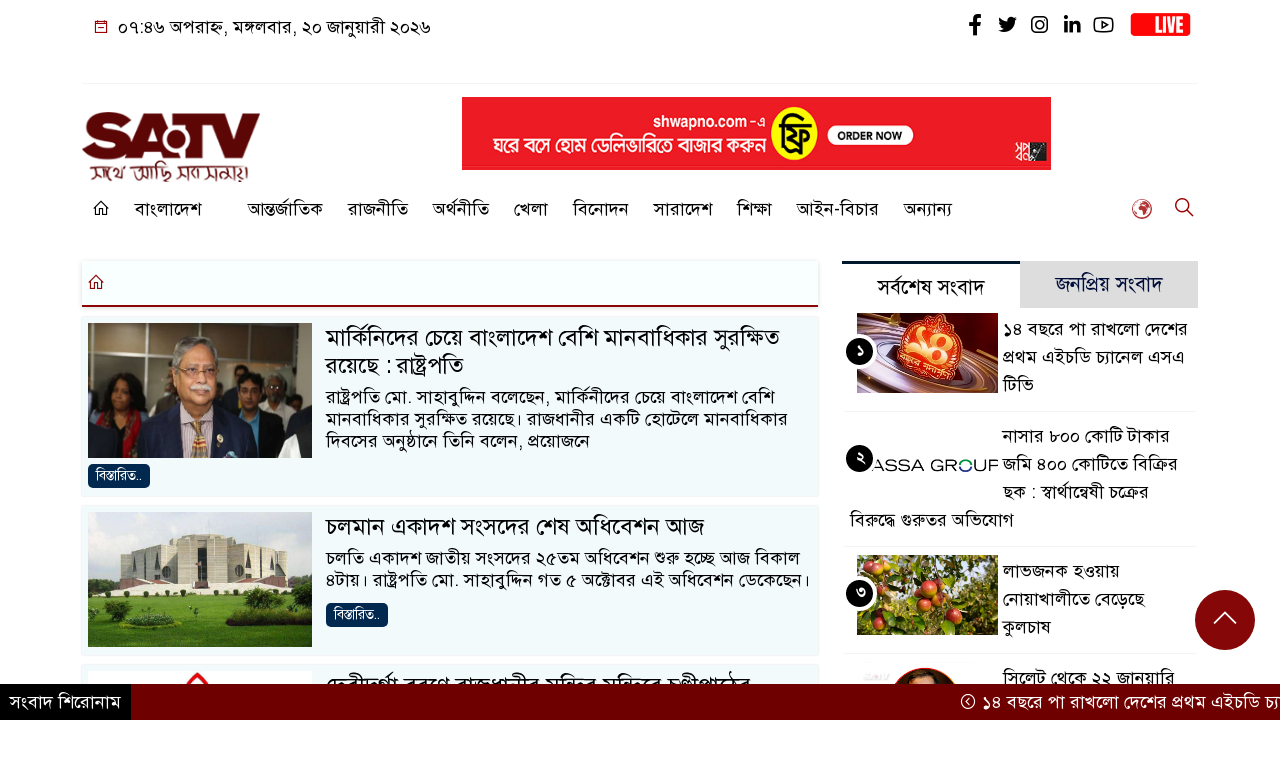

--- FILE ---
content_type: text/html; charset=UTF-8
request_url: https://www.satv.tv/keyword/%E0%A6%AE%E0%A7%8B-%E0%A6%B8%E0%A6%BE%E0%A6%B9%E0%A6%BE%E0%A6%AC%E0%A7%81%E0%A6%A6%E0%A7%8D%E0%A6%A6%E0%A6%BF%E0%A6%A8/
body_size: 19464
content:
<!doctype html>
<html lang="en-US">
<head>
	<meta charset="UTF-8">
	<meta http-equiv="X-UA-Compatible" content="IE=edge">
	<meta name="viewport" content="width=device-width, initial-scale=1">
	<link rel="profile" href="http://itpolly.com">
    <title>মো. সাহাবুদ্দিন Archives | SATV</title> 
	<link rel="icon" href="" type="image/x-icon" />
	<link rel="shortcut icon" href="" type="image/x-icon" />  
	


						







						
	






	
	<style>
/* Medium Layout: Min 1200px. */
@media only screen and (min-width: 1300px) { 
 
 .menu-section {

	background: #FFFFFF;

	-webkit-box-shadow: 0 0 6px rgba(0,0,0,0.3);

	box-shadow: 0 2px 3px rgba(0,0,0,0.3);

	margin-bottom: 0px;

	position: relative;

}

.header2 {
	padding: 5px 0 20px;
	background: #FFFEFE;
	color : #000000;
}

.header {
	padding: 20px 0;
	background: #FFFEFE;
	color : #000000;

}
    
}

/* Medium Layout: 1280px. */
@media only screen and (min-width: 992px) and (max-width: 1200px) { 
 
    .menu-section {

	background: #FFFFFF;

	-webkit-box-shadow: 0 0 6px rgba(0,0,0,0.3);

	box-shadow: 0 2px 3px rgba(0,0,0,0.3);

	margin-bottom: 0px;

	position: relative;

}

.header2 {
	padding: 5px 0 20px;
	background: #FFFEFE;
	color : #000000;
}

.header {
	padding: 20px 0;
	background: #FFFEFE;
	color : #000000;

}
}


/* Tablet Layout: 768px. */
@media only screen and (min-width: 768px) and (max-width: 991px) {

 .menu-section {

	background: #FFFFFF;

	-webkit-box-shadow: 0 0 6px rgba(0,0,0,0.3);

	box-shadow: 0 2px 3px rgba(0,0,0,0.3);

	margin-bottom: 0px;

	position: relative;

}

.header2 {
	padding: 5px 0 20px;
	background: #FFFEFE;
	color : #000000;
}

.header {
	padding: 20px 0;
	background: #FFFEFE;
	color : #000000;

}

}

/* Mobile Layout: 320px. */
@media only screen and (max-width: 767px) { 
    
    .menu-section {

	background: #FFFFFF;

	-webkit-box-shadow: 0 0 6px rgba(0,0,0,0.3);

	box-shadow: 0 2px 3px rgba(0,0,0,0.3);

	margin-bottom: 0px;

	position: relative;

}

.header2 {
	padding: 5px 0 20px;
	background: #FFFFFF;
	color : #000000;
}

.header {
	padding: 5px 0;
	background: #FFFFFF;
	color : #000000;

}


}









.scroll3-left {
	font-size: 18px;
	position: absolute;
	width: auto;
	padding: 9px 20px 9px 10px;
	background-color: #5C0606;
	color : #fff;
	font-weight: normal;
	line-height: 24px;
	z-index: 1;
}

.scroll3-right {
	height: 42px;
	width: 100%;
	line-height: 42px;
	color : #000000;
	background-color: #ECECEC;
}

.scroll3-right a {
	font-size: 18px;
	color : #000000;
	font-weight: 400;
	margin-right: 12px;
	display: inline-block;
}

.scroll3-right i {
	color: #8a002d;
}


.footer-area {

	padding: 40px 0 20px;

	background: #600900;

	margin-top: 40px;
	color : #ffffff;

}

.footer-area a{
	color : #ffffff;
}


 .footer-scrool {

	position: fixed;

	background: #6F0000;


	z-index: 99;

	overflow: hidden;

	bottom: 0;

	left: 0;

	right: 0;

}



.footer-scrool-1 {

	float: left;

	width: auto;
	color: #ffffff;

	background: #000000;
	
	font-size: 18px;

	padding: 6px 10px;


	position: absolute;

	z-index: 99;

	height: 100%;

}



.footer-scrool-2 {

	height: 36px;
	font-size: 18px;
	line-height: 36px;

}



.footer-scrool-2 a {

	color: #ffffff;
	font-size: 18px;

    text-decoration: none;

	margin-right: 12px;

	display: inline-block;

}


.section-two {

	background: #111111;

	margin: 20px 0;

	position: relative;

}

.section-twoBg {

	background: #5C0606;

	padding: 29px 17px 27px;

	height: 100%;

	position: relative;

}

.sce-twoCat a {

	font-size: 18px;

	text-decoration: none;

	color: #ffffff;

	margin-right: 10px;

}

.secTwo-title a {

	font-size: 18px;

	text-decoration: none;

	color: #ffffff;

    transition: .5s all;

}

.sec-two-title a {

	font-size: 18px;

	color:  #ffffff;

	text-decoration: none;

    transition: .5s all;

}

.alt-title a {
	color: #ffffff;
	font-size: 20px;
}

.nav-pills .nav-link.active, .nav-pills .show .nav-link {
	color: #ffffff !important;
	background-color: #5C0606 !important;
	font-size : 20px !important;

}

.nav-pills .nav-link {

	border-radius: 0;

	margin-right: 6px;

	background: #242424 !important;

	color: #FFFFFF !important;

	font-size: 20px !important;

}

.tab_hadding a {

	font-size: 18px !important;

	font-weight: 400;

	color: #000000 !important;
	line-height : auto !important;

	text-decoration: none;

	-webkit-transition: .8s all;

	-o-transition: .8s all;

	transition: .8s all;

}

.secOne-title > a {

	color: #000000;

	font-size: 26px;

	transition: .5s all;

}

.secOne-title2 > a {

	color: #000000;

	font-size: 19px;

	transition: .5s all;

}


.secOne-title3 > a {

	color: #000000;

	font-size: 19px;

	transition: .5s all;

}

.sitebar-cat > a {
	text-align: center;
	display: block;
	background: #5C0606;
	padding: 10px 0;
	font-size: 30px;
	color: #ffffff;
	text-shadow: 2px 2px black;
	font-size: 26px;
}

.sitebar-wrpp {

	margin-bottom: 10px;

	background: #5BBFA1;

}

.sitebar-title a {

	font-size: 18px;

	color: #ffffff;

	transition: .5s all;

}

.more_siteber a {

	display: inline-block;

	color: #ffffff;

	font-size: 18px;

	transition: .5s all;

	margin-top: 2px;

	text-decoration: none;

}

.secThee-title a {

	color: #000000;

	font-size: 20px;

	transition: .5s all;

}

.secFour-title a {

	color: #000000;

	font-size: 20px;

	transition: .5s all;

}

.secFour-title2 a {

	font-size: 20px;

	color: #000000;

	transition: .5s all;
}

.secFour-title3 {
	padding: 5px 0 7px;
	line-height : auto;
}

.secFour-title3 a {

	color: #000000; 
	
	display : inline-block;

	font-size: 18px;

	transition: .5s all;

}

.secFive-title {

	padding: 3px 4px 7px;
	overflow : hidden;
	border-bottom: 1px dashed #ddd;
	line-height: auto;

}

.secFive-title a {
	font-size: 22px;
	color: #000000; 

	font-weight: 400;
	display: inline-block;

	transition: .5s all;

}




.secFive-title2 a {

	display: inline-block;

	font-size: 18px;

	color: #000000; 

	transition: .5s all;

}

.secSix-title > a {

	color: #000000; 
	display : inline-block;

	font-size: 20px;

	transition: .5s all;

}

.secSix-title2 > a {

	color: #000000; 
	
	display : inline-block;

	font-size: 18px;

	transition: .5s all;

}

.default-wrpp {

	background: #333333; 

}

.default-title a {

	color: #ffffff; 

	font-size: 20px;
	
	display : inline-block;

	transition: .5s all;

}



.default-title2 a {

	font-size: 18px;

	color: #ffffff;

	transition: .5s all;

}

.photo-latest-title a {
	font-size: 18px;
	color: #000000;
	transition: .5s all;
	font-weight: normal;
}


.scrollToTop {

	width: 60px !important;

	height: 60px !important;

	background: #860707;

	position: fixed;

	right: 25px;

	bottom: 70px;

	z-index: 9999;

	border-radius: 50px;

}



.scrollToTop i {

	font-size: 28px;

	color: #ffffff;

	font-weight: 600;

	top: 5px;

	display: block;

	position: absolute;

	right: 5px;

	background: #860707;

	width: 50px;

	height: 50px;

	border-radius: 50px;

	line-height: 49px;

	text-align: center;

}



</style>	<style>

body {
    font-size: 18px !important;

	color: #000000 !important;

	font-family: SolaimanLipiNormal !important;

    background: #ffffff !important;



}

a:hover {
    color: #FFA500;
}


.stellarnav { position: relative; width: 100%; z-index: 9900; line-height: normal; font-weight: normal; font-size: 18px;}

.stellarnav.dark .active {
	background: #F2EBEB;
}

.stellarnav.dark .current-menu-item {
	background: #F2EBEB;
}

.stellarnav.dark .current-menu-item a {
	color : #303030;
}

.stellarnav.dark ul ul {
	background: #FFFFFF;
}

.stellarnav.dark li a {
	color : #000000;
}
.stellarnav.dark li a:hover {
	background: #F2EBEB;
}
.stellarnav.dark a {
	color : #000000;
}

.stellarnav > ul > li > a {
	font-weight: normal;
	border-bottom: none;
}

.stellarnav li a {
	padding : 15px 10px 15px 10px;
	display: block;
	text-decoration: none;
	color: #000;
	font-weight: 600;
	/* text-transform: uppercase; */
	box-sizing: border-box;
	-webkit-transition: all .3s ease-out;
	-moz-transition: all .3s ease-out;
	transition: all .3s ease-out;
}


.itpolly_cat1 {
	display: block;
	margin-bottom: 7px;
	background-color: #E7F0F7;
}

.itpolly_cat1 a::after {
	left: 100%;
	height: 0;
	width: 7px;
	position: absolute;
	top: 0;
	content: "";
	pointer-events: none;
	margin-left: 0;
	margin-top: 0;
	border-top: 41px solid #5C0606;
	border-right: 8px solid transparent;
}

.itpolly_cat1 a {
	color:  #fff;
	font-weight: 400;
	font-size: 20px;
	text-decoration: none;
	position: relative;
	display: inline-block;
	margin: 0px 0 0 0 !important;
	background: #5C0606;
	padding: 8px 10px;
}

 .itpolly_cat2 {
	 
}

.itpolly_cat2 a {
	background: #ECECEC;
	padding: 10px 7px;
	display: inline-block;
	width: 100%;
	margin-bottom: 8px;
	border-left: 5px solid #8B1010;
	color: #000;
	font-size: 20px;
	
}



.itpolly_cat3 {
	padding: 10px 8px;
	margin-bottom: 7px;
	background : #EEF2F2;
	border-left : 4px solid #111010;
	display: inline-block;
	width : 100%;
}

.itpolly_cat3 a {
	color: #040404;
	font-size: 20px;
}

.itpolly_cat3 span2 {
	padding: 8px 8px 0 0;
	margin-right: -10px;
	margin-top: -7px;
	float: right;
	font-size: 20px;
}

.itpolly_cat3 span2 a {
	color: #040404;
	padding-left: 20px;
	border-left: 3px solid #111010;
	text-decoration: none;
}

.itpolly_cat6 {
	position: relative;
	overflow: hidden;
}

.itpolly_cat6 a {
	display: inline-block;
	color: #000000;
	font-size: 20px;
	text-decoration: none;
	padding: 0 10px 0 0;
	margin-top: 14px;
	margin-bottom: 12px;
}

.itpolly_cat6 .themeBazar2::before {
	position: absolute;
	content: '';
	width: 100%;
	border-top: 6px solid #D9D9D9;
	top: 20px;
	display: inline-block;
	vertical-align: bottom;
}

.itpolly_cat6 .themeBazar2::after {
	position: absolute;
	content: '';
	width: 100%;
	border-top: 6px solid #D9D9D9;
	top: 30px;
	display: inline-block;
	vertical-align: bottom;
}

.itpolly_cat7 {
	margin-bottom: 12px;
	background: #F2F1F1;
	border-bottom: 1px solid #049D0F;
}

.itpolly_cat7 > span > a {
	color: #fff;
	background: #049D0F;
	display: inline-block;
	padding: 8px 15px;
	font-size: 20px;
}

.itpolly_cat7 span2 {
	padding: 8px 8px 0 0;
	margin-right: -10px;
	margin-top: -7px;
	float: right;
}

.itpolly_cat7 span2 a {
	color: #049D0F;
	text-decoration: none;
	font-size: 20px;
	display: inline-block;
	margin-top: 7px;
	margin-right: 10px;
	transition: .8s all;
}

.widget_area{
	margin-top : 5px;
	margin-bottom : 5px;
}

.widget_area h3 {
	background: #E7EAED;
	text-align : left;

	padding: 10px 6px;

	font-size: 20px;

	color: #000000;

	border-left: 5px solid #00262F;

	margin-bottom: 10px;
}
 
 .single-page-subTitle {
	font-size: 24px;
	color: #00315e;
	margin-top: 5px;
	line-height : auto;
}

.single-page-title {
	font-size: 28px;
	margin-bottom: 17px;
	font-weight: 600;
	color: #000000;
	margin-top: 11px;
	line-height : auto;
}
 
 
 .related-title a {
	font-size: 20px;
	color: #000000;
	text-decoration: none;
    transition: .5s all;
}
 

#singlePopular-tab .nav-link.active {
	color:  #000000 !important;
	background: #FFFFFF !important;
	font-size: 20px !important;
	border-top: 3px solid #01192f;
}

#singlePopular-tab .nav-link {
	display: block;
	color: #000D39 !important;
	padding: 10px 10px;
	text-decoration: none;
	transition: color .15s ease-in-out,background-color .15s ease-in-out,border-color .15s ease-in-out;
	text-align: center;
	background: #DDDDDD !important;
	border-top: 3px solid #8b1010;
	font-size: 20px !important;
	margin: 0;

}

.singleTab_hadding a{
    font-size:18px !important;
    font-weight:400;
    line-height:auto;
    color:#000000 !important;
    text-decoration:none;
    -webkit-transition:.8s all;
    -o-transition:.8s all;
    transition:.8s all;
}


#archivePopular-tab .nav-link.active {
	font-size:20px !important;
	color: #000000 !important;
	background: #FFFFFF !important;
	border-top: 3px solid #01192f;
}


#archivePopular-tab .nav-link {
	display: block;
	color: #000D39 !important;
	padding: 10px 10px;
	text-decoration: none;
	transition: color .15s ease-in-out,background-color .15s ease-in-out,border-color .15s ease-in-out;
	text-align: center;
	background: #DDDDDD !important;
	border-top: 3px solid #8b1010;
	font-size:20px !important;
	margin: 0;

}

.archiveTab_hadding a {
	font-size:18px !important;
	font-weight: 400;
	line-height: auto;
	color: #000000 !important;
	text-decoration: none;
	-webkit-transition: .8s all;
	-o-transition: .8s all;
	transition: .8s all;
}

.archive1-title a {
	display : inline-block;
	font-size: 23px !important;
	color: #000000 !important;
	text-decoration: none;
	transition: .8s all;
}

.archive1-title2 a {
	font-size: 20px !important;
	color: #000000 !important;
	text-decoration: none;
	display : inline-block;
	font-weight: 400;
	
}

.archive-p-title a {
	font-size: 23px !important;
	text-decoration: none;
	color: #000000 !important;
	font-weight: 500;
    transition: .5s all;
}


.photo-page-title a {
	font-size: 20px !important;
	color: #000000 !important;
	transition: .5s all;
}

.sticky {
	
		position: fixed;
	
	width: 100%;

	top: 0;

	left: 0;

	z-index: 9;

	-webkit-transition: .8s all;

	-o-transition: .8s all;

	transition: .8s all;

	z-index: 9999;

}


.mobile_logo img {
    left: 11px !important;
    margin-top: 8px !important;
    width: 26% !important;
}

.logo2 img {
    width: 50%;
    height: auto;
    margin-top: 15px;
}

.banner2 img {
    width: 80%;
    height: auto;
}
</style>		<meta name='robots' content='index, follow, max-image-preview:large, max-snippet:-1, max-video-preview:-1' />

	<!-- This site is optimized with the Yoast SEO plugin v26.7 - https://yoast.com/wordpress/plugins/seo/ -->
	<link rel="canonical" href="https://www.satv.tv/keyword/মো-সাহাবুদ্দিন/" />
	<meta property="og:locale" content="en_US" />
	<meta property="og:type" content="article" />
	<meta property="og:title" content="মো. সাহাবুদ্দিন Archives | SATV" />
	<meta property="og:url" content="https://www.satv.tv/keyword/মো-সাহাবুদ্দিন/" />
	<meta property="og:site_name" content="SATV" />

            <!-- Social Image Generated by: SocialMark Plugin -->
            <meta name="twitter:image" content="https://www.satv.tv/wp-content/uploads/2023/04/Shahabuddin-Chuppu.jpg" />
            <!--  SocialMark Plugin -->
            	<meta property="og:image" content="https://www.satv.tv/wp-content/uploads/2023/04/Shahabuddin-Chuppu.jpg" />
	<meta property="og:image:width" content="512" />
	<meta property="og:image:height" content="512" />
	<meta property="og:image:type" content="image/png" />
	<meta name="twitter:card" content="summary_large_image" />
	<meta name="twitter:site" content="@satv_bd" />
	<script type="application/ld+json" class="yoast-schema-graph">{"@context":"https://schema.org","@graph":[{"@type":"CollectionPage","@id":"https://www.satv.tv/keyword/%e0%a6%ae%e0%a7%8b-%e0%a6%b8%e0%a6%be%e0%a6%b9%e0%a6%be%e0%a6%ac%e0%a7%81%e0%a6%a6%e0%a7%8d%e0%a6%a6%e0%a6%bf%e0%a6%a8/","url":"https://www.satv.tv/keyword/%e0%a6%ae%e0%a7%8b-%e0%a6%b8%e0%a6%be%e0%a6%b9%e0%a6%be%e0%a6%ac%e0%a7%81%e0%a6%a6%e0%a7%8d%e0%a6%a6%e0%a6%bf%e0%a6%a8/","name":"মো. সাহাবুদ্দিন Archives | SATV","isPartOf":{"@id":"https://www.satv.tv/#website"},"primaryImageOfPage":{"@id":"https://www.satv.tv/keyword/%e0%a6%ae%e0%a7%8b-%e0%a6%b8%e0%a6%be%e0%a6%b9%e0%a6%be%e0%a6%ac%e0%a7%81%e0%a6%a6%e0%a7%8d%e0%a6%a6%e0%a6%bf%e0%a6%a8/#primaryimage"},"image":{"@id":"https://www.satv.tv/keyword/%e0%a6%ae%e0%a7%8b-%e0%a6%b8%e0%a6%be%e0%a6%b9%e0%a6%be%e0%a6%ac%e0%a7%81%e0%a6%a6%e0%a7%8d%e0%a6%a6%e0%a6%bf%e0%a6%a8/#primaryimage"},"thumbnailUrl":"https://www.satv.tv/wp-content/uploads/2023/04/Shahabuddin-Chuppu.jpg","breadcrumb":{"@id":"https://www.satv.tv/keyword/%e0%a6%ae%e0%a7%8b-%e0%a6%b8%e0%a6%be%e0%a6%b9%e0%a6%be%e0%a6%ac%e0%a7%81%e0%a6%a6%e0%a7%8d%e0%a6%a6%e0%a6%bf%e0%a6%a8/#breadcrumb"},"inLanguage":"en-US"},{"@type":"ImageObject","inLanguage":"en-US","@id":"https://www.satv.tv/keyword/%e0%a6%ae%e0%a7%8b-%e0%a6%b8%e0%a6%be%e0%a6%b9%e0%a6%be%e0%a6%ac%e0%a7%81%e0%a6%a6%e0%a7%8d%e0%a6%a6%e0%a6%bf%e0%a6%a8/#primaryimage","url":"https://www.satv.tv/wp-content/uploads/2023/04/Shahabuddin-Chuppu.jpg","contentUrl":"https://www.satv.tv/wp-content/uploads/2023/04/Shahabuddin-Chuppu.jpg","width":1200,"height":630,"caption":"ছবি- সংগৃহীত"},{"@type":"BreadcrumbList","@id":"https://www.satv.tv/keyword/%e0%a6%ae%e0%a7%8b-%e0%a6%b8%e0%a6%be%e0%a6%b9%e0%a6%be%e0%a6%ac%e0%a7%81%e0%a6%a6%e0%a7%8d%e0%a6%a6%e0%a6%bf%e0%a6%a8/#breadcrumb","itemListElement":[{"@type":"ListItem","position":1,"name":"Home","item":"https://www.satv.tv/"},{"@type":"ListItem","position":2,"name":"মো. সাহাবুদ্দিন"}]},{"@type":"WebSite","@id":"https://www.satv.tv/#website","url":"https://www.satv.tv/","name":"SATV","description":"Latest News, Live TV","publisher":{"@id":"https://www.satv.tv/#organization"},"potentialAction":[{"@type":"SearchAction","target":{"@type":"EntryPoint","urlTemplate":"https://www.satv.tv/?s={search_term_string}"},"query-input":{"@type":"PropertyValueSpecification","valueRequired":true,"valueName":"search_term_string"}}],"inLanguage":"en-US"},{"@type":"Organization","@id":"https://www.satv.tv/#organization","name":"SATV","url":"https://www.satv.tv/","logo":{"@type":"ImageObject","inLanguage":"en-US","@id":"https://www.satv.tv/#/schema/logo/image/","url":"https://www.satv.tv/wp-content/uploads/2022/01/cropped-icon-logo-2.png","contentUrl":"https://www.satv.tv/wp-content/uploads/2022/01/cropped-icon-logo-2.png","width":512,"height":512,"caption":"SATV"},"image":{"@id":"https://www.satv.tv/#/schema/logo/image/"},"sameAs":["https://www.facebook.com/satvbd/","https://x.com/satv_bd","https://www.instagram.com/satvonline/","https://www.linkedin.com/company/sa-tv","https://www.youtube.com/satvbd","https://en.wikipedia.org/wiki/SA_TV"]}]}</script>
	<!-- / Yoast SEO plugin. -->


<link rel='dns-prefetch' href='//www.googletagmanager.com' />
<link rel='dns-prefetch' href='//pagead2.googlesyndication.com' />
<link rel="alternate" type="application/rss+xml" title="SATV &raquo; Feed" href="https://www.satv.tv/feed/" />
<link rel="alternate" type="application/rss+xml" title="SATV &raquo; Comments Feed" href="https://www.satv.tv/comments/feed/" />
<link rel="alternate" type="application/rss+xml" title="SATV &raquo; মো. সাহাবুদ্দিন Tag Feed" href="https://www.satv.tv/keyword/%e0%a6%ae%e0%a7%8b-%e0%a6%b8%e0%a6%be%e0%a6%b9%e0%a6%be%e0%a6%ac%e0%a7%81%e0%a6%a6%e0%a7%8d%e0%a6%a6%e0%a6%bf%e0%a6%a8/feed/" />
<!-- www.satv.tv is managing ads with Advanced Ads 2.0.16 – https://wpadvancedads.com/ --><script id="advads-ready">
			window.advanced_ads_ready=function(e,a){a=a||"complete";var d=function(e){return"interactive"===a?"loading"!==e:"complete"===e};d(document.readyState)?e():document.addEventListener("readystatechange",(function(a){d(a.target.readyState)&&e()}),{once:"interactive"===a})},window.advanced_ads_ready_queue=window.advanced_ads_ready_queue||[];		</script>
		<style id='wp-img-auto-sizes-contain-inline-css'>
img:is([sizes=auto i],[sizes^="auto," i]){contain-intrinsic-size:3000px 1500px}
/*# sourceURL=wp-img-auto-sizes-contain-inline-css */
</style>
<style id='wp-emoji-styles-inline-css'>

	img.wp-smiley, img.emoji {
		display: inline !important;
		border: none !important;
		box-shadow: none !important;
		height: 1em !important;
		width: 1em !important;
		margin: 0 0.07em !important;
		vertical-align: -0.1em !important;
		background: none !important;
		padding: 0 !important;
	}
/*# sourceURL=wp-emoji-styles-inline-css */
</style>
<link rel='stylesheet' id='wp-block-library-css' href='https://www.satv.tv/wp-includes/css/dist/block-library/style.min.css?ver=6.9' media='all' />
<style id='classic-theme-styles-inline-css'>
/*! This file is auto-generated */
.wp-block-button__link{color:#fff;background-color:#32373c;border-radius:9999px;box-shadow:none;text-decoration:none;padding:calc(.667em + 2px) calc(1.333em + 2px);font-size:1.125em}.wp-block-file__button{background:#32373c;color:#fff;text-decoration:none}
/*# sourceURL=/wp-includes/css/classic-themes.min.css */
</style>
<style id='global-styles-inline-css'>
:root{--wp--preset--aspect-ratio--square: 1;--wp--preset--aspect-ratio--4-3: 4/3;--wp--preset--aspect-ratio--3-4: 3/4;--wp--preset--aspect-ratio--3-2: 3/2;--wp--preset--aspect-ratio--2-3: 2/3;--wp--preset--aspect-ratio--16-9: 16/9;--wp--preset--aspect-ratio--9-16: 9/16;--wp--preset--color--black: #000000;--wp--preset--color--cyan-bluish-gray: #abb8c3;--wp--preset--color--white: #ffffff;--wp--preset--color--pale-pink: #f78da7;--wp--preset--color--vivid-red: #cf2e2e;--wp--preset--color--luminous-vivid-orange: #ff6900;--wp--preset--color--luminous-vivid-amber: #fcb900;--wp--preset--color--light-green-cyan: #7bdcb5;--wp--preset--color--vivid-green-cyan: #00d084;--wp--preset--color--pale-cyan-blue: #8ed1fc;--wp--preset--color--vivid-cyan-blue: #0693e3;--wp--preset--color--vivid-purple: #9b51e0;--wp--preset--gradient--vivid-cyan-blue-to-vivid-purple: linear-gradient(135deg,rgb(6,147,227) 0%,rgb(155,81,224) 100%);--wp--preset--gradient--light-green-cyan-to-vivid-green-cyan: linear-gradient(135deg,rgb(122,220,180) 0%,rgb(0,208,130) 100%);--wp--preset--gradient--luminous-vivid-amber-to-luminous-vivid-orange: linear-gradient(135deg,rgb(252,185,0) 0%,rgb(255,105,0) 100%);--wp--preset--gradient--luminous-vivid-orange-to-vivid-red: linear-gradient(135deg,rgb(255,105,0) 0%,rgb(207,46,46) 100%);--wp--preset--gradient--very-light-gray-to-cyan-bluish-gray: linear-gradient(135deg,rgb(238,238,238) 0%,rgb(169,184,195) 100%);--wp--preset--gradient--cool-to-warm-spectrum: linear-gradient(135deg,rgb(74,234,220) 0%,rgb(151,120,209) 20%,rgb(207,42,186) 40%,rgb(238,44,130) 60%,rgb(251,105,98) 80%,rgb(254,248,76) 100%);--wp--preset--gradient--blush-light-purple: linear-gradient(135deg,rgb(255,206,236) 0%,rgb(152,150,240) 100%);--wp--preset--gradient--blush-bordeaux: linear-gradient(135deg,rgb(254,205,165) 0%,rgb(254,45,45) 50%,rgb(107,0,62) 100%);--wp--preset--gradient--luminous-dusk: linear-gradient(135deg,rgb(255,203,112) 0%,rgb(199,81,192) 50%,rgb(65,88,208) 100%);--wp--preset--gradient--pale-ocean: linear-gradient(135deg,rgb(255,245,203) 0%,rgb(182,227,212) 50%,rgb(51,167,181) 100%);--wp--preset--gradient--electric-grass: linear-gradient(135deg,rgb(202,248,128) 0%,rgb(113,206,126) 100%);--wp--preset--gradient--midnight: linear-gradient(135deg,rgb(2,3,129) 0%,rgb(40,116,252) 100%);--wp--preset--font-size--small: 13px;--wp--preset--font-size--medium: 20px;--wp--preset--font-size--large: 36px;--wp--preset--font-size--x-large: 42px;--wp--preset--spacing--20: 0.44rem;--wp--preset--spacing--30: 0.67rem;--wp--preset--spacing--40: 1rem;--wp--preset--spacing--50: 1.5rem;--wp--preset--spacing--60: 2.25rem;--wp--preset--spacing--70: 3.38rem;--wp--preset--spacing--80: 5.06rem;--wp--preset--shadow--natural: 6px 6px 9px rgba(0, 0, 0, 0.2);--wp--preset--shadow--deep: 12px 12px 50px rgba(0, 0, 0, 0.4);--wp--preset--shadow--sharp: 6px 6px 0px rgba(0, 0, 0, 0.2);--wp--preset--shadow--outlined: 6px 6px 0px -3px rgb(255, 255, 255), 6px 6px rgb(0, 0, 0);--wp--preset--shadow--crisp: 6px 6px 0px rgb(0, 0, 0);}:where(.is-layout-flex){gap: 0.5em;}:where(.is-layout-grid){gap: 0.5em;}body .is-layout-flex{display: flex;}.is-layout-flex{flex-wrap: wrap;align-items: center;}.is-layout-flex > :is(*, div){margin: 0;}body .is-layout-grid{display: grid;}.is-layout-grid > :is(*, div){margin: 0;}:where(.wp-block-columns.is-layout-flex){gap: 2em;}:where(.wp-block-columns.is-layout-grid){gap: 2em;}:where(.wp-block-post-template.is-layout-flex){gap: 1.25em;}:where(.wp-block-post-template.is-layout-grid){gap: 1.25em;}.has-black-color{color: var(--wp--preset--color--black) !important;}.has-cyan-bluish-gray-color{color: var(--wp--preset--color--cyan-bluish-gray) !important;}.has-white-color{color: var(--wp--preset--color--white) !important;}.has-pale-pink-color{color: var(--wp--preset--color--pale-pink) !important;}.has-vivid-red-color{color: var(--wp--preset--color--vivid-red) !important;}.has-luminous-vivid-orange-color{color: var(--wp--preset--color--luminous-vivid-orange) !important;}.has-luminous-vivid-amber-color{color: var(--wp--preset--color--luminous-vivid-amber) !important;}.has-light-green-cyan-color{color: var(--wp--preset--color--light-green-cyan) !important;}.has-vivid-green-cyan-color{color: var(--wp--preset--color--vivid-green-cyan) !important;}.has-pale-cyan-blue-color{color: var(--wp--preset--color--pale-cyan-blue) !important;}.has-vivid-cyan-blue-color{color: var(--wp--preset--color--vivid-cyan-blue) !important;}.has-vivid-purple-color{color: var(--wp--preset--color--vivid-purple) !important;}.has-black-background-color{background-color: var(--wp--preset--color--black) !important;}.has-cyan-bluish-gray-background-color{background-color: var(--wp--preset--color--cyan-bluish-gray) !important;}.has-white-background-color{background-color: var(--wp--preset--color--white) !important;}.has-pale-pink-background-color{background-color: var(--wp--preset--color--pale-pink) !important;}.has-vivid-red-background-color{background-color: var(--wp--preset--color--vivid-red) !important;}.has-luminous-vivid-orange-background-color{background-color: var(--wp--preset--color--luminous-vivid-orange) !important;}.has-luminous-vivid-amber-background-color{background-color: var(--wp--preset--color--luminous-vivid-amber) !important;}.has-light-green-cyan-background-color{background-color: var(--wp--preset--color--light-green-cyan) !important;}.has-vivid-green-cyan-background-color{background-color: var(--wp--preset--color--vivid-green-cyan) !important;}.has-pale-cyan-blue-background-color{background-color: var(--wp--preset--color--pale-cyan-blue) !important;}.has-vivid-cyan-blue-background-color{background-color: var(--wp--preset--color--vivid-cyan-blue) !important;}.has-vivid-purple-background-color{background-color: var(--wp--preset--color--vivid-purple) !important;}.has-black-border-color{border-color: var(--wp--preset--color--black) !important;}.has-cyan-bluish-gray-border-color{border-color: var(--wp--preset--color--cyan-bluish-gray) !important;}.has-white-border-color{border-color: var(--wp--preset--color--white) !important;}.has-pale-pink-border-color{border-color: var(--wp--preset--color--pale-pink) !important;}.has-vivid-red-border-color{border-color: var(--wp--preset--color--vivid-red) !important;}.has-luminous-vivid-orange-border-color{border-color: var(--wp--preset--color--luminous-vivid-orange) !important;}.has-luminous-vivid-amber-border-color{border-color: var(--wp--preset--color--luminous-vivid-amber) !important;}.has-light-green-cyan-border-color{border-color: var(--wp--preset--color--light-green-cyan) !important;}.has-vivid-green-cyan-border-color{border-color: var(--wp--preset--color--vivid-green-cyan) !important;}.has-pale-cyan-blue-border-color{border-color: var(--wp--preset--color--pale-cyan-blue) !important;}.has-vivid-cyan-blue-border-color{border-color: var(--wp--preset--color--vivid-cyan-blue) !important;}.has-vivid-purple-border-color{border-color: var(--wp--preset--color--vivid-purple) !important;}.has-vivid-cyan-blue-to-vivid-purple-gradient-background{background: var(--wp--preset--gradient--vivid-cyan-blue-to-vivid-purple) !important;}.has-light-green-cyan-to-vivid-green-cyan-gradient-background{background: var(--wp--preset--gradient--light-green-cyan-to-vivid-green-cyan) !important;}.has-luminous-vivid-amber-to-luminous-vivid-orange-gradient-background{background: var(--wp--preset--gradient--luminous-vivid-amber-to-luminous-vivid-orange) !important;}.has-luminous-vivid-orange-to-vivid-red-gradient-background{background: var(--wp--preset--gradient--luminous-vivid-orange-to-vivid-red) !important;}.has-very-light-gray-to-cyan-bluish-gray-gradient-background{background: var(--wp--preset--gradient--very-light-gray-to-cyan-bluish-gray) !important;}.has-cool-to-warm-spectrum-gradient-background{background: var(--wp--preset--gradient--cool-to-warm-spectrum) !important;}.has-blush-light-purple-gradient-background{background: var(--wp--preset--gradient--blush-light-purple) !important;}.has-blush-bordeaux-gradient-background{background: var(--wp--preset--gradient--blush-bordeaux) !important;}.has-luminous-dusk-gradient-background{background: var(--wp--preset--gradient--luminous-dusk) !important;}.has-pale-ocean-gradient-background{background: var(--wp--preset--gradient--pale-ocean) !important;}.has-electric-grass-gradient-background{background: var(--wp--preset--gradient--electric-grass) !important;}.has-midnight-gradient-background{background: var(--wp--preset--gradient--midnight) !important;}.has-small-font-size{font-size: var(--wp--preset--font-size--small) !important;}.has-medium-font-size{font-size: var(--wp--preset--font-size--medium) !important;}.has-large-font-size{font-size: var(--wp--preset--font-size--large) !important;}.has-x-large-font-size{font-size: var(--wp--preset--font-size--x-large) !important;}
:where(.wp-block-post-template.is-layout-flex){gap: 1.25em;}:where(.wp-block-post-template.is-layout-grid){gap: 1.25em;}
:where(.wp-block-term-template.is-layout-flex){gap: 1.25em;}:where(.wp-block-term-template.is-layout-grid){gap: 1.25em;}
:where(.wp-block-columns.is-layout-flex){gap: 2em;}:where(.wp-block-columns.is-layout-grid){gap: 2em;}
:root :where(.wp-block-pullquote){font-size: 1.5em;line-height: 1.6;}
/*# sourceURL=global-styles-inline-css */
</style>
<link rel='stylesheet' id='newspro-style-css' href='https://www.satv.tv/wp-content/themes/newspaper-pro/style.css?ver=1.0.0' media='all' />
<link rel='stylesheet' id='common-itpolly-css' href='https://www.satv.tv/wp-content/themes/newspaper-pro/assets/css/common-itpolly.css?ver=1.0.0' media='all' />
<link rel='stylesheet' id='newspro-lineawesome-css' href='https://www.satv.tv/wp-content/themes/newspaper-pro/assets/css/line-awesome.min.css?ver=1.0.0' media='all' />
<link rel='stylesheet' id='newspro-stellarnav-css' href='https://www.satv.tv/wp-content/themes/newspaper-pro/assets/css/stellarnav.css?ver=1.0.0' media='all' />
<link rel='stylesheet' id='newspro-jquery-css' href='https://www.satv.tv/wp-content/themes/newspaper-pro/assets/css/jquery-ui.css?ver=1.0.0' media='all' />
<link rel='stylesheet' id='newspro-gallery5-css' href='https://www.satv.tv/wp-content/themes/newspaper-pro/assets/css/gallery5.css?ver=1.0.0' media='all' />
<link rel='stylesheet' id='newspro-magnific-css' href='https://www.satv.tv/wp-content/themes/newspaper-pro/assets/css/magnific-popup.css?ver=1.0.0' media='all' />
<link rel='stylesheet' id='newspro-carousel-css' href='https://www.satv.tv/wp-content/themes/newspaper-pro/assets/css/owl.carousel.min.css?ver=1.0.0' media='all' />
<link rel='stylesheet' id='newspro-responsive-css' href='https://www.satv.tv/wp-content/themes/newspaper-pro/assets/css/responsive.css?ver=1.0.0' media='all' />
<link rel='stylesheet' id='newspro-bootstrap-css' href='https://www.satv.tv/wp-content/themes/newspaper-pro/assets/css/bootstrap.min.css?ver=1.0.0' media='all' />

<!-- Google tag (gtag.js) snippet added by Site Kit -->
<!-- Google Analytics snippet added by Site Kit -->
<script src="https://www.googletagmanager.com/gtag/js?id=G-NVYSN84ZMD" id="google_gtagjs-js" async></script>
<script id="google_gtagjs-js-after">
window.dataLayer = window.dataLayer || [];function gtag(){dataLayer.push(arguments);}
gtag("set","linker",{"domains":["www.satv.tv"]});
gtag("js", new Date());
gtag("set", "developer_id.dZTNiMT", true);
gtag("config", "G-NVYSN84ZMD");
//# sourceURL=google_gtagjs-js-after
</script>
<link rel="https://api.w.org/" href="https://www.satv.tv/wp-json/" /><link rel="alternate" title="JSON" type="application/json" href="https://www.satv.tv/wp-json/wp/v2/tags/4732" /><link rel="EditURI" type="application/rsd+xml" title="RSD" href="https://www.satv.tv/xmlrpc.php?rsd" />
<meta name="generator" content="WordPress 6.9" />
<meta name="generator" content="Site Kit by Google 1.170.0" /><meta name="framework" content="Redux 4.3.7" />
<!-- Google AdSense meta tags added by Site Kit -->
<meta name="google-adsense-platform-account" content="ca-host-pub-2644536267352236">
<meta name="google-adsense-platform-domain" content="sitekit.withgoogle.com">
<!-- End Google AdSense meta tags added by Site Kit -->
<meta name="generator" content="Elementor 3.34.1; features: additional_custom_breakpoints; settings: css_print_method-external, google_font-enabled, font_display-auto">
      <meta name="onesignal" content="wordpress-plugin"/>
            <script>

      window.OneSignalDeferred = window.OneSignalDeferred || [];

      OneSignalDeferred.push(function(OneSignal) {
        var oneSignal_options = {};
        window._oneSignalInitOptions = oneSignal_options;

        oneSignal_options['serviceWorkerParam'] = { scope: '/' };
oneSignal_options['serviceWorkerPath'] = 'OneSignalSDKWorker.js.php';

        OneSignal.Notifications.setDefaultUrl("https://www.satv.tv");

        oneSignal_options['wordpress'] = true;
oneSignal_options['appId'] = '80a51790-2dcc-4334-bd4f-c30f126bfb38';
oneSignal_options['allowLocalhostAsSecureOrigin'] = true;
oneSignal_options['welcomeNotification'] = { };
oneSignal_options['welcomeNotification']['title'] = "";
oneSignal_options['welcomeNotification']['message'] = "";
oneSignal_options['path'] = "https://www.satv.tv/wp-content/plugins/onesignal-free-web-push-notifications/sdk_files/";
oneSignal_options['promptOptions'] = { };
oneSignal_options['notifyButton'] = { };
oneSignal_options['notifyButton']['enable'] = true;
oneSignal_options['notifyButton']['position'] = 'bottom-left';
oneSignal_options['notifyButton']['theme'] = 'default';
oneSignal_options['notifyButton']['size'] = 'medium';
oneSignal_options['notifyButton']['showCredit'] = true;
oneSignal_options['notifyButton']['text'] = {};
              OneSignal.init(window._oneSignalInitOptions);
              OneSignal.Slidedown.promptPush()      });

      function documentInitOneSignal() {
        var oneSignal_elements = document.getElementsByClassName("OneSignal-prompt");

        var oneSignalLinkClickHandler = function(event) { OneSignal.Notifications.requestPermission(); event.preventDefault(); };        for(var i = 0; i < oneSignal_elements.length; i++)
          oneSignal_elements[i].addEventListener('click', oneSignalLinkClickHandler, false);
      }

      if (document.readyState === 'complete') {
           documentInitOneSignal();
      }
      else {
           window.addEventListener("load", function(event){
               documentInitOneSignal();
          });
      }
    </script>
			<style>
				.e-con.e-parent:nth-of-type(n+4):not(.e-lazyloaded):not(.e-no-lazyload),
				.e-con.e-parent:nth-of-type(n+4):not(.e-lazyloaded):not(.e-no-lazyload) * {
					background-image: none !important;
				}
				@media screen and (max-height: 1024px) {
					.e-con.e-parent:nth-of-type(n+3):not(.e-lazyloaded):not(.e-no-lazyload),
					.e-con.e-parent:nth-of-type(n+3):not(.e-lazyloaded):not(.e-no-lazyload) * {
						background-image: none !important;
					}
				}
				@media screen and (max-height: 640px) {
					.e-con.e-parent:nth-of-type(n+2):not(.e-lazyloaded):not(.e-no-lazyload),
					.e-con.e-parent:nth-of-type(n+2):not(.e-lazyloaded):not(.e-no-lazyload) * {
						background-image: none !important;
					}
				}
			</style>
			
<!-- Google Tag Manager snippet added by Site Kit -->
<script>
			( function( w, d, s, l, i ) {
				w[l] = w[l] || [];
				w[l].push( {'gtm.start': new Date().getTime(), event: 'gtm.js'} );
				var f = d.getElementsByTagName( s )[0],
					j = d.createElement( s ), dl = l != 'dataLayer' ? '&l=' + l : '';
				j.async = true;
				j.src = 'https://www.googletagmanager.com/gtm.js?id=' + i + dl;
				f.parentNode.insertBefore( j, f );
			} )( window, document, 'script', 'dataLayer', 'GTM-T36VM5' );
			
</script>

<!-- End Google Tag Manager snippet added by Site Kit -->

<!-- Google AdSense snippet added by Site Kit -->
<script async src="https://pagead2.googlesyndication.com/pagead/js/adsbygoogle.js?client=ca-pub-3956238239119320&amp;host=ca-host-pub-2644536267352236" crossorigin="anonymous"></script>

<!-- End Google AdSense snippet added by Site Kit -->
<script  async src="https://pagead2.googlesyndication.com/pagead/js/adsbygoogle.js?client=ca-pub-3956238239119320" crossorigin="anonymous"></script><link rel="icon" href="https://www.satv.tv/wp-content/uploads/2022/01/cropped-icon-logo-2-32x32.png" sizes="32x32" />
<link rel="icon" href="https://www.satv.tv/wp-content/uploads/2022/01/cropped-icon-logo-2-192x192.png" sizes="192x192" />
<link rel="apple-touch-icon" href="https://www.satv.tv/wp-content/uploads/2022/01/cropped-icon-logo-2-180x180.png" />
<meta name="msapplication-TileImage" content="https://www.satv.tv/wp-content/uploads/2022/01/cropped-icon-logo-2-270x270.png" />
		<style id="wp-custom-css">
			@media (max-width: 767px){
   .header2-social {
    text-align: center;
    margin-top: 8px;
}
.logo2 img{
		display:none;
	}
.footer2-social{
	display: inline-table !important;
font-size: 30px;	
	    margin-left: 15% !important;
}
	.menu-important-container{
 margin-top: -22px;
margin-left: -8px;
	}	
.header-date23 {
display: inline-table !important;
    display: inline-table !important;
    padding: 2px;
    font-size: small;
}	
	.mobile_logo img {
 left: 11px !important;
 margin-top: 9px !important;
 width: 27% !important;
}
	.footer-contentLeft{
		margin-top: -8px;
	}	
	.footer-contentRight{
				margin-top: -18px;
	}	
.searchBar input[type="text"] {
    margin-top: 13px;
}	
.remove {
    right: -6px;
    top: 11px;
}	
.stellarnav.dark .current-menu-item {
    background: #5c0606;
}	
.searchIcon {
    margin-top: -54px !important
position: absolute !important;
}
.header-border2{
		display: none;
	}
.banner2{
	text-align: center;	
	}	
	
/* .copy-right {
    margin-left: 0px;
} */
.img-livef{
display: inline-table !important;
    margin-top: -64px;
    right: 24% !important;
    position: absolute !important;
}	
.language1 {
 display:none
}	
/* 	.menu-satv-footer-container{
		text-align:center;
	}	 */
	.footer-title {
 margin-top: 17px;
 font-weight: 600;		
}
	.editorial_content{
		padding-left:20px
		padding-right:10px
	}
}

.language1 {
    margin-top: -20px;
    margin-left: 100px;
}
.header2-social a {
    display: contents;
    color: #000;
    font-size: 25px;
    transition: .8s all;
    line-height: 38px;
    text-align: center;
    margin-right: 5px;
}

.img-fluid {
    max-width: 100%;
    height: auto;
    border-radius: 10px;
    margin-bottom: 10px;
	
}
.searchBar input[type="text"] {
    width: 100%;
    border: 2px solid #6f0707;
    height: 50px;
    font-size: 16px;
    outline: inherit;
    padding: 0 5px;
    border-radius: 50px;
}

.logo2 img {
    width: 50%;
    height: auto;
    margin-top: 15px;
}

.banner2 img {
    width: 80%;
    height: auto;
}
.header-date23 {
 display: none;
}

.circle {
    width: 26px;
    display: none;
}

.gglobe {
	background-color: #9d0000;
}
ul#menu-main-2{
	margin-left:-50px;
}
.fphoto{
		text-align:center;
}
.searchIcon i {
    margin-top: 10px;
    font-size: 23px;
}
.footer-border {
    border-bottom: none;
}

.footer-title {
    border-bottom: none;
}

.footer-menu2 ul > li > a {
    border: none;

}
.copy_right_section {
    border-top: none;
}
.searchBar button {
    border-radius: 7px;
}
.header2-social {
    text-align: right;
    margin-top: -13px;
}

/* .copy-right {
    padding: 10px;
    margin-top: -26px;
    margin-left: 97px;
    color: white;
} */
/* .copy_right_section {
 margin: 0px;
    padding: 40px;
    background: #7a1000;
} */
.footer2-social{
	display:none;
}

.stellarnav.dark li a:hover {
    background: #5c060614;
    border-radius: 15px;
}

.secOne-image {
    border-radius: 10px;
}
/* .footerMenu-wrpp{
	display:none;
} */

.img-livef{
display:none;
}	

.stellarnav.dark .current-menu-item {
	
    border-radius: 10px;
}

.footerMenu-wrpp ul li {
 padding: 10px;
}
.editorial_content{
	display:none;
}
.single3-page-add{
	display:none;
}
.las.la-map-marker{
	display:none;
}
.widget_areaimg{
	text-align: center;
	margin-bottom:20px;
}
.google-auto-placed {
   display: none !important;
}		</style>
		 
	
	






</head>
<body class="archive tag tag-4732 wp-theme-newspaper-pro elementor-default elementor-kit-145103 aa-prefix-advads-" oncontextmenu="return true">
		<!-- Google Tag Manager (noscript) snippet added by Site Kit -->
		<noscript>
			<iframe src="https://www.googletagmanager.com/ns.html?id=GTM-T36VM5" height="0" width="0" style="display:none;visibility:hidden"></iframe>
		</noscript>
		<!-- End Google Tag Manager (noscript) snippet added by Site Kit -->
		
<div class="main_website">


	
<!------------ Bangla Date Code Start-->        
      <!------------ Bangla Date Code Close-->  
                          
                  <!--========itpolly===============
                        itpolly Header2 Section Start
                    ============itpolly==============-->              
            <header class="header2">
                <div class="container">
                    <div class="header-border2">
                        <div class="row">
                            <div class="col-lg-6 col-md-6">
                                <div class="header-date2">
                                    <i class="las la-map-marker"></i> <i class="lar la-calendar-minus"></i> 
									
															
								০৭:৪৬ অপরাহ্ন, মঙ্গলবার, ২০ জানুয়ারী ২০২৬
								                                    

                                </div>
                            </div>
                            <div class="col-lg-6 col-md-6">
                                
                                <div class="header2-social">
						
								
<a href="https://www.facebook.com/satvbd" target="_blank" title="facebook"><i class="lab la-facebook-f"></i> </a><a href="https://twitter.com/satv_bd" target="_blank" title="twitter"><i class="lab la-twitter"> </i> </a><a href="https://www.instagram.com/satv.bd/" target="_blank" title="instagram"><i class="lab la-instagram">  </i>    </a><a href="https://www.linkedin.com/company/satv-bd/" target="_blank" title="linkedin"><i class="lab la-linkedin-in"> </i> </a><a href="https://www.youtube.com/satvbd" target="_blank" title="youtube"><i class="lab la-youtube"> </i> </a>								

                                    
                                    
									
 
<a href="/live"><img src="https://www.satv.tv/wp-content/uploads/2023/10/giphy-1.gif" width="75" height="34" class="img-fluid"></a>								
                                </div>
                            </div>
                        </div>

                    </div>
                                                   
                        <div class="hader2-logoBanner">
                            <div class="row">
                                <div class="col-lg-4 col-md-4">
                                    <div class="logo2">
									<a href="https://www.satv.tv/" title="SATV">
																		                                        <img src="https://www.satv.tv/wp-content/uploads/2016/07/logo1.png" alt="SATV" title="SATV">
																			</a>
                                    </div>
                                </div>
                                <div class="col-lg-8 col-md-8">
                                    <div class="banner2">
															
									<a href="https://www.shwapno.com/" target="_blank">
																		                                        <img src="https://www.satv.tv/wp-content/uploads/2024/01/ad.jpg" alt="SATV" title="SATV">
																		</a>
									
                                        
                                    </div>
                                </div>
                            </div>
                        </div>

                  
                </div>
            </header>

             

                    <!--==========itpolly=============
                        itpolly Header2 Section End
                    ==============itpolly============-->          

  

                    <!--=========itpolly==============

                        Menu-section-Start

                    =============itpolly=============-->           

        <div class="menu-section" id="myHeader">

            <div class="container">

                <div class="row">

                    <div class="col-lg-10 col-md-9">

                        <div class="mobile_logo">

                            <a href="https://www.satv.tv/" title="SATV">
                                        <img src="https://www.satv.tv/wp-content/uploads/2016/07/logo1.png" alt="Logo" title="Logo">
										</a>

                        </div>
						
						
		<div class="stellarnav"><ul id="menu-new-main-menu" class="menu"><li id="menu-item-188216" class="menu-item menu-item-type-custom menu-item-object-custom menu-item-188216"><a href="/"><i class="las la-home"></i></a></li>
<li id="menu-item-188218" class="menu-item menu-item-type-taxonomy menu-item-object-category menu-item-has-children menu-item-188218"><a href="https://www.satv.tv/topics/bangladesh/">বাংলাদেশ</a>
<ul class="sub-menu">
	<li id="menu-item-189261" class="menu-item menu-item-type-taxonomy menu-item-object-category menu-item-189261"><a href="https://www.satv.tv/topics/bangladesh/government-politics/">সরকার ও রাজনীতি</a></li>
	<li id="menu-item-189255" class="menu-item menu-item-type-taxonomy menu-item-object-category menu-item-189255"><a href="https://www.satv.tv/topics/bangladesh/crime/">অপরাধ</a></li>
	<li id="menu-item-189259" class="menu-item menu-item-type-taxonomy menu-item-object-category menu-item-189259"><a href="https://www.satv.tv/topics/bangladesh/%e0%a6%ac%e0%a6%bf%e0%a6%9a%e0%a6%be%e0%a6%b0-%e0%a6%ac%e0%a6%bf%e0%a6%ad%e0%a6%be%e0%a6%97-bangladesh/">বিচার বিভাগ</a></li>
	<li id="menu-item-189257" class="menu-item menu-item-type-taxonomy menu-item-object-category menu-item-189257"><a href="https://www.satv.tv/topics/bangladesh/%e0%a6%a6%e0%a7%81%e0%a6%b0%e0%a7%8d%e0%a6%98%e0%a6%9f%e0%a6%a8%e0%a6%be/">দুর্ঘটনা</a></li>
	<li id="menu-item-189262" class="menu-item menu-item-type-taxonomy menu-item-object-category menu-item-189262"><a href="https://www.satv.tv/topics/bangladesh/health-education/">স্বাস্থ্য ও শিক্ষা</a></li>
	<li id="menu-item-189256" class="menu-item menu-item-type-taxonomy menu-item-object-category menu-item-189256"><a href="https://www.satv.tv/topics/bangladesh/agriculture-industry/">কৃষি ও শিল্প</a></li>
	<li id="menu-item-189260" class="menu-item menu-item-type-taxonomy menu-item-object-category menu-item-189260"><a href="https://www.satv.tv/topics/bangladesh/%e0%a6%af%e0%a7%8b%e0%a6%97%e0%a6%be%e0%a6%af%e0%a7%8b%e0%a6%97/">যোগাযোগ</a></li>
	<li id="menu-item-189254" class="menu-item menu-item-type-taxonomy menu-item-object-category menu-item-189254"><a href="https://www.satv.tv/topics/bangladesh/others-bangladesh/">অন্যান্য</a></li>
</ul>
</li>
<li id="menu-item-188219" class="menu-item menu-item-type-taxonomy menu-item-object-category menu-item-188219"><a href="https://www.satv.tv/topics/economics/international-economics/">আন্তর্জাতিক</a></li>
<li id="menu-item-188220" class="menu-item menu-item-type-taxonomy menu-item-object-category menu-item-188220"><a href="https://www.satv.tv/topics/bangladesh/government-politics/">রাজনীতি</a></li>
<li id="menu-item-188221" class="menu-item menu-item-type-taxonomy menu-item-object-category menu-item-188221"><a href="https://www.satv.tv/topics/economics/">অর্থনীতি</a></li>
<li id="menu-item-188222" class="menu-item menu-item-type-taxonomy menu-item-object-category menu-item-188222"><a href="https://www.satv.tv/topics/sports/">খেলা</a></li>
<li id="menu-item-188223" class="menu-item menu-item-type-taxonomy menu-item-object-category menu-item-188223"><a href="https://www.satv.tv/topics/entertainment/">বিনোদন</a></li>
<li id="menu-item-188236" class="menu-item menu-item-type-taxonomy menu-item-object-category menu-item-188236"><a href="https://www.satv.tv/topics/%e0%a6%b8%e0%a6%be%e0%a6%b0%e0%a6%be%e0%a6%a6%e0%a7%87%e0%a6%b6/">সারাদেশ</a></li>
<li id="menu-item-188224" class="menu-item menu-item-type-taxonomy menu-item-object-category menu-item-188224"><a href="https://www.satv.tv/topics/bangladesh/health-education/">শিক্ষা</a></li>
<li id="menu-item-188225" class="menu-item menu-item-type-taxonomy menu-item-object-category menu-item-188225"><a href="https://www.satv.tv/topics/bangladesh/%e0%a6%ac%e0%a6%bf%e0%a6%9a%e0%a6%be%e0%a6%b0-%e0%a6%ac%e0%a6%bf%e0%a6%ad%e0%a6%be%e0%a6%97-bangladesh/">আইন-বিচার</a></li>
<li id="menu-item-188226" class="menu-item menu-item-type-taxonomy menu-item-object-category menu-item-has-children menu-item-188226"><a href="https://www.satv.tv/topics/bangladesh/others-bangladesh/">অন্যান্য</a>
<ul class="sub-menu">
	<li id="menu-item-189266" class="menu-item menu-item-type-taxonomy menu-item-object-category menu-item-189266"><a href="https://www.satv.tv/topics/%e0%a6%a1%e0%a6%af%e0%a6%bc%e0%a6%9a%e0%a7%87-%e0%a6%ad%e0%a7%87%e0%a6%b2%e0%a7%87-%e0%a6%b8%e0%a6%82%e0%a6%ac%e0%a6%be%e0%a6%a6/">ডয়চে ভেলে সংবাদ</a></li>
	<li id="menu-item-189258" class="menu-item menu-item-type-taxonomy menu-item-object-category menu-item-189258"><a href="https://www.satv.tv/topics/bangladesh/%e0%a6%a6%e0%a7%81%e0%a6%b0%e0%a7%8d%e0%a6%a8%e0%a7%80%e0%a6%a4%e0%a6%bf/">দুর্নীতি</a></li>
	<li id="menu-item-188234" class="menu-item menu-item-type-taxonomy menu-item-object-category menu-item-188234"><a href="https://www.satv.tv/topics/%e0%a6%b2%e0%a6%be%e0%a6%87%e0%a6%ab%e0%a6%b8%e0%a7%8d%e0%a6%9f%e0%a6%be%e0%a6%87%e0%a6%b2/">লাইফস্টাইল</a></li>
	<li id="menu-item-188235" class="menu-item menu-item-type-taxonomy menu-item-object-category menu-item-188235"><a href="https://www.satv.tv/topics/%e0%a6%b8%e0%a6%be%e0%a6%95%e0%a7%8d%e0%a6%b7%e0%a6%be%e0%a7%8e%e0%a6%95%e0%a6%be%e0%a6%b0/">সাক্ষাৎকার</a></li>
	<li id="menu-item-188229" class="menu-item menu-item-type-taxonomy menu-item-object-category menu-item-188229"><a href="https://www.satv.tv/topics/science-and-tecnology/%e0%a6%a4%e0%a6%a5%e0%a7%8d%e0%a6%af-%e0%a6%aa%e0%a7%8d%e0%a6%b0%e0%a6%af%e0%a7%81%e0%a6%95%e0%a7%8d%e0%a6%a4%e0%a6%bf/">তথ্য প্রযুক্তি</a></li>
	<li id="menu-item-188230" class="menu-item menu-item-type-taxonomy menu-item-object-category menu-item-188230"><a href="https://www.satv.tv/topics/bangladesh/health-education/">স্বাস্থ্য</a></li>
	<li id="menu-item-188228" class="menu-item menu-item-type-taxonomy menu-item-object-category menu-item-188228"><a href="https://www.satv.tv/topics/art-and-culture/">শিল্প ও সংস্কৃতি</a></li>
	<li id="menu-item-188233" class="menu-item menu-item-type-taxonomy menu-item-object-category menu-item-188233"><a href="https://www.satv.tv/topics/%e0%a6%ab%e0%a6%bf%e0%a6%9a%e0%a6%be%e0%a6%b0/">ফিচার</a></li>
</ul>
</li>
</ul></div>				   

 

                    </div>

                    

                    <div class="col-lg-2 col-md-3">

                        <div id="wrapper">

                            <div class="menuIcon">

                             <span>  </span> 

                                <div class="circle icon">

                                        <span class="line top"></span>

                                        <span class="line middle"></span>

                                        <span class="line bottom"></span>

                                    </div>

                            </div>

                        </div>

                        
<a href="/live"><img src="https://www.satv.tv/wp-content/uploads/2023/10/giphy-1.gif" width="75" height="34" class="img-livef"></a>     

                                   <div class="language1">

                            <div class="gtranslate_wrapper" id="gt-wrapper-76908066"></div>

                        </div>     


              

                        <!-- search start -->

                        <div class="searchIcon">

                            <i class="las la-search"></i>

                        </div>

                        

                        <form class="searchBar" action="https://www.satv.tv/" method="post"  >

                            <input type="text" placeholder="এখানে লিখুন" value="" name="s">

                            <button><input type="submit" value="খুঁজুন"></button>

                            

                            <div class="remove">

                                <i class="las la-times"></i>

                            </div>

                        </form>



                    </div>         

                    

                    

                </div>



                

                

                 <div class="row">
                    <div class="col-lg-12 col-md-12">
                        <div class="clickMenu">
                            <div class="menu-two">
                                <div class="menu-item-two">
                                    <div class="menu"><ul>
<li class="page_item page-item-15"><a href="https://www.satv.tv/home-page/">#15 (no title)</a></li>
<li class="page_item page-item-14241"><a href="https://www.satv.tv/about-satv/">About SATV</a></li>
<li class="page_item page-item-16913"><a href="https://www.satv.tv/contact-us/">Contact Us</a></li>
<li class="page_item page-item-14243"><a href="https://www.satv.tv/managing-directors-message/">Managing Director’s Message</a></li>
<li class="page_item page-item-18"><a href="https://www.satv.tv/news/">News</a></li>
<li class="page_item page-item-16640"><a href="https://www.satv.tv/login/">SATV Login</a></li>
<li class="page_item page-item-16634"><a href="https://www.satv.tv/register/">রেজিষ্টার করুন</a></li>
<li class="page_item page-item-188193"><a href="https://www.satv.tv/live/">লাইভ টিভি</a></li>
<li class="page_item page-item-14251"><a href="https://www.satv.tv/live2/">লাইভ টিভি</a></li>
</ul></div>
  
                                </div>
                    
        
                           
                            </div>
                            
                        </div>
                    </div>
                </div>



            

            </div>

            

        </div>




                    <!--==========itpolly=============

                        Menu-section-End

                    ==============itpolly============-->

										
					



<div class="archive-page4">
            <div class="container">
               <div class="row">
                   <div class="col-lg-12">
                    <div class="archive-topAdd">
                                            </div>
                   </div>
               </div>
               


                <div class="row">   
                    <div class="col-lg-8 col-md-8">
											
                        <div class="rachive-info-cats">
                            <a href="https://www.satv.tv/"><i class="las la-home"></i> </a>  
                        </div>
                     


                        <div class="archive1-margin">
                            
														
							<div class="archive4-content">
                                <div class="row">
                                    <div class="archive4-custom2-col-12">
                                        <div class="archive4-image">
                                             

<a href="https://www.satv.tv/%e0%a6%ae%e0%a6%be%e0%a6%b0%e0%a7%8d%e0%a6%95%e0%a6%bf%e0%a6%a8%e0%a6%bf%e0%a6%a6%e0%a7%87%e0%a6%b0-%e0%a6%9a%e0%a7%87%e0%a6%af%e0%a6%bc%e0%a7%87-%e0%a6%ac%e0%a6%be%e0%a6%82%e0%a6%b2%e0%a6%be%e0%a6%a6/"><img class="lazyload" src="https://chowdhuryit.com/newspro/wp-content/uploads/2023/10/lazy-1.jpg" data-src="https://www.satv.tv/wp-content/uploads/2023/04/Shahabuddin-Chuppu.jpg"></a>											             
                                            <div class="archive4-item">

                                                <h4 class="archive-p-title">
                                                    <a href="https://www.satv.tv/%e0%a6%ae%e0%a6%be%e0%a6%b0%e0%a7%8d%e0%a6%95%e0%a6%bf%e0%a6%a8%e0%a6%bf%e0%a6%a6%e0%a7%87%e0%a6%b0-%e0%a6%9a%e0%a7%87%e0%a6%af%e0%a6%bc%e0%a7%87-%e0%a6%ac%e0%a6%be%e0%a6%82%e0%a6%b2%e0%a6%be%e0%a6%a6/">মার্কিনিদের চেয়ে বাংলাদেশ বেশি মানবাধিকার সুরক্ষিত রয়েছে : রাষ্ট্রপতি </a>
                                                </h4>
                                                <div class="content_detalis">
                                                    রাষ্ট্রপতি মো. সাহাবুদ্দিন বলেছেন, মার্কিনীদের চেয়ে বাংলাদেশ বেশি মানবাধিকার সুরক্ষিত রয়েছে। রাজধানীর একটি হোটেলে মানবাধিকার দিবসের অনুষ্ঠানে তিনি বলেন, প্রয়োজনে                                                 </div>
                    
                                                <div class="archive4-btn">
                                                    <a href="https://www.satv.tv/%e0%a6%ae%e0%a6%be%e0%a6%b0%e0%a7%8d%e0%a6%95%e0%a6%bf%e0%a6%a8%e0%a6%bf%e0%a6%a6%e0%a7%87%e0%a6%b0-%e0%a6%9a%e0%a7%87%e0%a6%af%e0%a6%bc%e0%a7%87-%e0%a6%ac%e0%a6%be%e0%a6%82%e0%a6%b2%e0%a6%be%e0%a6%a6/"> বিস্তারিত..</a>
                                                </div>
                                        
                    
                                            </div>
                                        </div>
                                        
                                       
                                        
                                        
                                    </div>
                                </div>
                            </div>
                            
                            							
							<div class="archive4-content">
                                <div class="row">
                                    <div class="archive4-custom2-col-12">
                                        <div class="archive4-image">
                                             

<a href="https://www.satv.tv/%e0%a6%b6%e0%a7%87%e0%a6%b7-%e0%a6%85%e0%a6%a7%e0%a6%bf%e0%a6%ac%e0%a7%87%e0%a6%b6%e0%a6%a8-%e0%a6%86%e0%a6%9c/"><img class="lazyload" src="https://chowdhuryit.com/newspro/wp-content/uploads/2023/10/lazy-1.jpg" data-src="https://www.satv.tv/wp-content/uploads/2022/08/Jatiya-Sangsad.jpg"></a>											             
                                            <div class="archive4-item">

                                                <h4 class="archive-p-title">
                                                    <a href="https://www.satv.tv/%e0%a6%b6%e0%a7%87%e0%a6%b7-%e0%a6%85%e0%a6%a7%e0%a6%bf%e0%a6%ac%e0%a7%87%e0%a6%b6%e0%a6%a8-%e0%a6%86%e0%a6%9c/">চলমান একাদশ সংসদের শেষ অধিবেশন আজ </a>
                                                </h4>
                                                <div class="content_detalis">
                                                    চলতি একাদশ জাতীয় সংসদের ২৫তম অধিবেশন শুরু হচ্ছে আজ বিকাল ৪টায়। রাষ্ট্রপতি মো. সাহাবুদ্দিন গত ৫ অক্টোবর এই অধিবেশন ডেকেছেন।                                                 </div>
                    
                                                <div class="archive4-btn">
                                                    <a href="https://www.satv.tv/%e0%a6%b6%e0%a7%87%e0%a6%b7-%e0%a6%85%e0%a6%a7%e0%a6%bf%e0%a6%ac%e0%a7%87%e0%a6%b6%e0%a6%a8-%e0%a6%86%e0%a6%9c/"> বিস্তারিত..</a>
                                                </div>
                                        
                    
                                            </div>
                                        </div>
                                        
                                       
                                        
                                        
                                    </div>
                                </div>
                            </div>
                            
                            							
							<div class="archive4-content">
                                <div class="row">
                                    <div class="archive4-custom2-col-12">
                                        <div class="archive4-image">
                                             

<a href="https://www.satv.tv/%e0%a6%b6%e0%a7%81%e0%a6%ad-%e0%a6%ae%e0%a6%b9%e0%a6%be%e0%a6%b2%e0%a6%af%e0%a6%bc%e0%a6%be/"><img class="lazyload" src="https://chowdhuryit.com/newspro/wp-content/uploads/2023/10/lazy-1.jpg" data-src="https://www.satv.tv/wp-content/uploads/2021/10/durga-puja.jpg"></a>											             
                                            <div class="archive4-item">

                                                <h4 class="archive-p-title">
                                                    <a href="https://www.satv.tv/%e0%a6%b6%e0%a7%81%e0%a6%ad-%e0%a6%ae%e0%a6%b9%e0%a6%be%e0%a6%b2%e0%a6%af%e0%a6%bc%e0%a6%be/">দেবীদুর্গা বরণে রাজধানীর মন্দির মন্দিরে চণ্ডীপাঠের আবাহন </a>
                                                </h4>
                                                <div class="content_detalis">
                                                    শুভ মহালয়া। দেবীপক্ষের সূচনাকালে প্রকৃতিতে ঘোষিত দেবী দুর্গার আগমনী বার্তা। দেবীকে বরণ করতে রাজধানীর মন্দিরগুলোতে ভোর থেকেই শুরু হয় চণ্ডীপাঠের                                                 </div>
                    
                                                <div class="archive4-btn">
                                                    <a href="https://www.satv.tv/%e0%a6%b6%e0%a7%81%e0%a6%ad-%e0%a6%ae%e0%a6%b9%e0%a6%be%e0%a6%b2%e0%a6%af%e0%a6%bc%e0%a6%be/"> বিস্তারিত..</a>
                                                </div>
                                        
                    
                                            </div>
                                        </div>
                                        
                                       
                                        
                                        
                                    </div>
                                </div>
                            </div>
                            
                            							
							<div class="archive4-content">
                                <div class="row">
                                    <div class="archive4-custom2-col-12">
                                        <div class="archive4-image">
                                             

<a href="https://www.satv.tv/%e0%a6%97%e0%a6%a3%e0%a6%a4%e0%a6%be%e0%a6%a8%e0%a7%8d%e0%a6%a4%e0%a7%8d%e0%a6%b0%e0%a6%bf%e0%a6%95-%e0%a6%b6%e0%a6%95%e0%a7%8d%e0%a6%a4%e0%a6%bf%e0%a6%b0-%e0%a6%85%e0%a6%b8%e0%a7%8d%e0%a6%a4%e0%a6%bf/"><img class="lazyload" src="https://chowdhuryit.com/newspro/wp-content/uploads/2023/10/lazy-1.jpg" data-src="https://www.satv.tv/wp-content/uploads/2023/04/Shahabuddin-Chuppu.jpg"></a>											             
                                            <div class="archive4-item">

                                                <h4 class="archive-p-title">
                                                    <a href="https://www.satv.tv/%e0%a6%97%e0%a6%a3%e0%a6%a4%e0%a6%be%e0%a6%a8%e0%a7%8d%e0%a6%a4%e0%a7%8d%e0%a6%b0%e0%a6%bf%e0%a6%95-%e0%a6%b6%e0%a6%95%e0%a7%8d%e0%a6%a4%e0%a6%bf%e0%a6%b0-%e0%a6%85%e0%a6%b8%e0%a7%8d%e0%a6%a4%e0%a6%bf/">গণতান্ত্রিক শক্তির অস্তিত্বের প্রশ্নে আগামী সংসদ নির্বাচন গুরুত্বপূর্ণ : রাষ্ট্রপতি </a>
                                                </h4>
                                                <div class="content_detalis">
                                                    গণতান্ত্রিক শক্তির অস্তিত্বের প্রশ্নে আগামী জাতীয় নির্বাচন খুবই গুরুত্বপূর্ণ বলে দেশবাসীকে সজাগ থাকার আহ্বান জানিয়েছেন রাষ্ট্রপতি মো: সাহাবুদ্দিন। পাবনা এডওয়ার্ড                                                 </div>
                    
                                                <div class="archive4-btn">
                                                    <a href="https://www.satv.tv/%e0%a6%97%e0%a6%a3%e0%a6%a4%e0%a6%be%e0%a6%a8%e0%a7%8d%e0%a6%a4%e0%a7%8d%e0%a6%b0%e0%a6%bf%e0%a6%95-%e0%a6%b6%e0%a6%95%e0%a7%8d%e0%a6%a4%e0%a6%bf%e0%a6%b0-%e0%a6%85%e0%a6%b8%e0%a7%8d%e0%a6%a4%e0%a6%bf/"> বিস্তারিত..</a>
                                                </div>
                                        
                    
                                            </div>
                                        </div>
                                        
                                       
                                        
                                        
                                    </div>
                                </div>
                            </div>
                            
                            							
							<div class="archive4-content">
                                <div class="row">
                                    <div class="archive4-custom2-col-12">
                                        <div class="archive4-image">
                                             

<a href="https://www.satv.tv/%e0%a6%b8%e0%a7%8b%e0%a6%ae%e0%a6%ac%e0%a6%be%e0%a6%b0-%e0%a6%a8%e0%a6%bf%e0%a6%9c-%e0%a6%9c%e0%a7%87%e0%a6%b2%e0%a6%be-%e0%a6%aa%e0%a6%be%e0%a6%ac%e0%a6%a8%e0%a6%be%e0%a7%9f-%e0%a6%af%e0%a6%be/"><img class="lazyload" src="https://chowdhuryit.com/newspro/wp-content/uploads/2023/10/lazy-1.jpg" data-src="https://www.satv.tv/wp-content/uploads/2023/04/Shahabuddin-Chuppu.jpg"></a>											             
                                            <div class="archive4-item">

                                                <h4 class="archive-p-title">
                                                    <a href="https://www.satv.tv/%e0%a6%b8%e0%a7%8b%e0%a6%ae%e0%a6%ac%e0%a6%be%e0%a6%b0-%e0%a6%a8%e0%a6%bf%e0%a6%9c-%e0%a6%9c%e0%a7%87%e0%a6%b2%e0%a6%be-%e0%a6%aa%e0%a6%be%e0%a6%ac%e0%a6%a8%e0%a6%be%e0%a7%9f-%e0%a6%af%e0%a6%be/">সোমবার নিজ জেলা পাবনায় যাচ্ছেন রাষ্ট্রপতি মো: সাহাবুদ্দিন </a>
                                                </h4>
                                                <div class="content_detalis">
                                                    ৩ দিনের রাষ্ট্রীয় সফরে সোমবার নিজ জেলা পাবনায় যাচ্ছেন রাষ্ট্রপতি মো: সাহাবুদ্দিন। তার সফর ঘিরে পাবনায় এখন সাজ সাজ রব।                                                 </div>
                    
                                                <div class="archive4-btn">
                                                    <a href="https://www.satv.tv/%e0%a6%b8%e0%a7%8b%e0%a6%ae%e0%a6%ac%e0%a6%be%e0%a6%b0-%e0%a6%a8%e0%a6%bf%e0%a6%9c-%e0%a6%9c%e0%a7%87%e0%a6%b2%e0%a6%be-%e0%a6%aa%e0%a6%be%e0%a6%ac%e0%a6%a8%e0%a6%be%e0%a7%9f-%e0%a6%af%e0%a6%be/"> বিস্তারিত..</a>
                                                </div>
                                        
                    
                                            </div>
                                        </div>
                                        
                                       
                                        
                                        
                                    </div>
                                </div>
                            </div>
                            
                            							
							<div class="archive4-content">
                                <div class="row">
                                    <div class="archive4-custom2-col-12">
                                        <div class="archive4-image">
                                             

<a href="https://www.satv.tv/%e0%a6%ac%e0%a6%99%e0%a7%8d%e0%a6%97%e0%a6%ac%e0%a6%a8%e0%a7%8d%e0%a6%a7%e0%a7%81%e0%a6%b0-%e0%a6%aa%e0%a7%8d%e0%a6%b0%e0%a6%a4%e0%a6%bf%e0%a6%95%e0%a7%83%e0%a6%a4%e0%a6%bf%e0%a6%a4%e0%a7%87-%e0%a6%a8/"><img class="lazyload" src="https://chowdhuryit.com/newspro/wp-content/uploads/2023/10/lazy-1.jpg" data-src="https://www.satv.tv/wp-content/uploads/2023/04/President.jpg"></a>											             
                                            <div class="archive4-item">

                                                <h4 class="archive-p-title">
                                                    <a href="https://www.satv.tv/%e0%a6%ac%e0%a6%99%e0%a7%8d%e0%a6%97%e0%a6%ac%e0%a6%a8%e0%a7%8d%e0%a6%a7%e0%a7%81%e0%a6%b0-%e0%a6%aa%e0%a7%8d%e0%a6%b0%e0%a6%a4%e0%a6%bf%e0%a6%95%e0%a7%83%e0%a6%a4%e0%a6%bf%e0%a6%a4%e0%a7%87-%e0%a6%a8/">বঙ্গবন্ধুর প্রতিকৃতিতে নবনিযুক্ত রাষ্ট্রপতির শ্রদ্ধা নিবেদন </a>
                                                </h4>
                                                <div class="content_detalis">
                                                    মহান মুক্তিযুদ্ধের বীর শহীদ, বঙ্গবন্ধু শেখ মুজিবুর রহমান ও ভাষা শহীদদের প্রতি শ্রদ্ধা জানিয়েছেন রাষ্ট্রপতি মো. সাহাবুদ্দিন। প্রথমে সাভারে জাতীয়                                                 </div>
                    
                                                <div class="archive4-btn">
                                                    <a href="https://www.satv.tv/%e0%a6%ac%e0%a6%99%e0%a7%8d%e0%a6%97%e0%a6%ac%e0%a6%a8%e0%a7%8d%e0%a6%a7%e0%a7%81%e0%a6%b0-%e0%a6%aa%e0%a7%8d%e0%a6%b0%e0%a6%a4%e0%a6%bf%e0%a6%95%e0%a7%83%e0%a6%a4%e0%a6%bf%e0%a6%a4%e0%a7%87-%e0%a6%a8/"> বিস্তারিত..</a>
                                                </div>
                                        
                    
                                            </div>
                                        </div>
                                        
                                       
                                        
                                        
                                    </div>
                                </div>
                            </div>
                            
                            							
							<div class="archive4-content">
                                <div class="row">
                                    <div class="archive4-custom2-col-12">
                                        <div class="archive4-image">
                                             

<a href="https://www.satv.tv/%e0%a6%a6%e0%a7%87%e0%a6%b6%e0%a7%87%e0%a6%b0-%e0%a7%a8%e0%a7%a8%e0%a6%a4%e0%a6%ae-%e0%a6%b0%e0%a6%be%e0%a6%b7%e0%a7%8d%e0%a6%9f%e0%a7%8d%e0%a6%b0%e0%a6%aa%e0%a6%a4%e0%a6%bf-%e0%a6%b9%e0%a6%bf/"><img class="lazyload" src="https://chowdhuryit.com/newspro/wp-content/uploads/2023/10/lazy-1.jpg" data-src="https://www.satv.tv/wp-content/uploads/2023/04/new-presedent-sahabuddin.jpg"></a>											             
                                            <div class="archive4-item">

                                                <h4 class="archive-p-title">
                                                    <a href="https://www.satv.tv/%e0%a6%a6%e0%a7%87%e0%a6%b6%e0%a7%87%e0%a6%b0-%e0%a7%a8%e0%a7%a8%e0%a6%a4%e0%a6%ae-%e0%a6%b0%e0%a6%be%e0%a6%b7%e0%a7%8d%e0%a6%9f%e0%a7%8d%e0%a6%b0%e0%a6%aa%e0%a6%a4%e0%a6%bf-%e0%a6%b9%e0%a6%bf/">দেশের ২২তম রাষ্ট্রপতি হিসেবে মো. সাহাবুদ্দিনের শপথগ্রহণ </a>
                                                </h4>
                                                <div class="content_detalis">
                                                    দেশের ২২তম রাষ্ট্রপতি হিসেবে শপথ নিয়েছেন মোহাম্মদ সাহাবুদ্দিন। সকালে বঙ্গভবনের দরবার হলে আড়ম্বরপূর্ণ অনুষ্ঠানে তিনি শপথ নেন। নতুন রাষ্ট্রপতিকে শপথ                                                 </div>
                    
                                                <div class="archive4-btn">
                                                    <a href="https://www.satv.tv/%e0%a6%a6%e0%a7%87%e0%a6%b6%e0%a7%87%e0%a6%b0-%e0%a7%a8%e0%a7%a8%e0%a6%a4%e0%a6%ae-%e0%a6%b0%e0%a6%be%e0%a6%b7%e0%a7%8d%e0%a6%9f%e0%a7%8d%e0%a6%b0%e0%a6%aa%e0%a6%a4%e0%a6%bf-%e0%a6%b9%e0%a6%bf/"> বিস্তারিত..</a>
                                                </div>
                                        
                    
                                            </div>
                                        </div>
                                        
                                       
                                        
                                        
                                    </div>
                                </div>
                            </div>
                            
                            							
							<div class="archive4-content">
                                <div class="row">
                                    <div class="archive4-custom2-col-12">
                                        <div class="archive4-image">
                                             

<a href="https://www.satv.tv/%e0%a6%9a%e0%a7%87%e0%a6%ae%e0%a7%8d%e0%a6%ac%e0%a6%be%e0%a6%b0-%e0%a6%86%e0%a6%a6%e0%a6%be%e0%a6%b2%e0%a6%a4%e0%a7%87%e0%a6%93-%e0%a6%a8%e0%a6%a4%e0%a7%81%e0%a6%a8-%e0%a6%b0%e0%a6%be%e0%a6%b7/"><img class="lazyload" src="https://chowdhuryit.com/newspro/wp-content/uploads/2023/10/lazy-1.jpg" data-src="https://www.satv.tv/wp-content/uploads/2021/01/high-court.jpg"></a>											             
                                            <div class="archive4-item">

                                                <h4 class="archive-p-title">
                                                    <a href="https://www.satv.tv/%e0%a6%9a%e0%a7%87%e0%a6%ae%e0%a7%8d%e0%a6%ac%e0%a6%be%e0%a6%b0-%e0%a6%86%e0%a6%a6%e0%a6%be%e0%a6%b2%e0%a6%a4%e0%a7%87%e0%a6%93-%e0%a6%a8%e0%a6%a4%e0%a7%81%e0%a6%a8-%e0%a6%b0%e0%a6%be%e0%a6%b7/">চেম্বার আদালতেও নতুন রাষ্ট্রপতি ঘোষণার গেজেট বাতিলের রিট খারিজ </a>
                                                </h4>
                                                <div class="content_detalis">
                                                    মো. সাহাবুদ্দিনকে রাষ্ট্রপতি নির্বাচিত ঘোষণা করে ইসির গেজেটের বৈধতা চ্যালেঞ্জ করে দায়ের করা রিট খারিজ করে দিয়েছেন আপিল বিভাগের চেম্বার                                                 </div>
                    
                                                <div class="archive4-btn">
                                                    <a href="https://www.satv.tv/%e0%a6%9a%e0%a7%87%e0%a6%ae%e0%a7%8d%e0%a6%ac%e0%a6%be%e0%a6%b0-%e0%a6%86%e0%a6%a6%e0%a6%be%e0%a6%b2%e0%a6%a4%e0%a7%87%e0%a6%93-%e0%a6%a8%e0%a6%a4%e0%a7%81%e0%a6%a8-%e0%a6%b0%e0%a6%be%e0%a6%b7/"> বিস্তারিত..</a>
                                                </div>
                                        
                    
                                            </div>
                                        </div>
                                        
                                       
                                        
                                        
                                    </div>
                                </div>
                            </div>
                            
                             

                          
                        </div> 
						
						  <div class="row">
						 <div class="col-lg-12 col-md-12"></div>
						</div>
						
						
                    </div> 
                                 
                    <div class="col-lg-4 col-md-4">
                        <div class="sitebar-fixd" style="position: sticky; top: 0;"><!-- Fixd Siteber -->
                       
                            <div class="archivePopular">                        
                                <ul class="nav nav-pills" id="archivePopular-tab" role="tablist">
                                    <li class="nav-item" role="presentation">
                                        <div class="nav-link active"  data-bs-toggle="pill" data-bs-target="#archiveTab_recent" role="tab" aria-controls="archiveRecent" aria-selected="false"> সর্বশেষ সংবাদ </div>
                                    </li>
                                    
        
                                    <li class="nav-item" role="presentation">
                                        <div class="nav-link" data-bs-toggle="pill" data-bs-target="#archiveTab_popular" role="tab" aria-controls="archivePopulars" aria-selected="false"> জনপ্রিয় সংবাদ </div>
                                    </li>
                                      
        
                                
        
                                </ul>
                            </div>

                            <div class="tab-content" id="pills-tabContentarchive">
                                <div class="tab-pane active show  fade" id="archiveTab_recent" role="tabpanel" aria-labelledby="archiveRecent">                                                                                                   
                                    <div class="archiveTab-sibearNews">
                                        
																										
										<div class="archive-tabWrpp archiveTab-border">
                                            <div class="archiveTab-image ">
                                                

<a href="https://www.satv.tv/%e0%a7%a7%e0%a7%aa-%e0%a6%ac%e0%a6%9b%e0%a6%b0%e0%a7%87-%e0%a6%aa%e0%a6%be-%e0%a6%b0%e0%a6%be%e0%a6%96%e0%a6%b2%e0%a7%8b-%e0%a6%a6%e0%a7%87%e0%a6%b6%e0%a7%87%e0%a6%b0-%e0%a6%aa%e0%a7%8d%e0%a6%b0/"><img class="lazyload" src="https://chowdhuryit.com/newspro/wp-content/uploads/2023/10/lazy-1.jpg" data-src="https://www.satv.tv/wp-content/uploads/2026/01/satv.jpg"></a>                                            </div>

                                            								
                                            <h4 class="archiveTab_hadding"><a href="https://www.satv.tv/%e0%a7%a7%e0%a7%aa-%e0%a6%ac%e0%a6%9b%e0%a6%b0%e0%a7%87-%e0%a6%aa%e0%a6%be-%e0%a6%b0%e0%a6%be%e0%a6%96%e0%a6%b2%e0%a7%8b-%e0%a6%a6%e0%a7%87%e0%a6%b6%e0%a7%87%e0%a6%b0-%e0%a6%aa%e0%a7%8d%e0%a6%b0/">১৪ বছরে পা রাখলো দেশের প্রথম এইচডি চ্যানেল এসএ টিভি </a>
                                            
                                            </h4> 

                                            	
											<div class="archive-conut">
                                               											১												
                                            </div>
												
                                            

                                        </div>
										
																										
										<div class="archive-tabWrpp archiveTab-border">
                                            <div class="archiveTab-image ">
                                                

<a href="https://www.satv.tv/%e0%a6%a8%e0%a6%be%e0%a6%b8%e0%a6%be%e0%a6%b0-%e0%a7%ae%e0%a7%a6%e0%a7%a6-%e0%a6%95%e0%a7%8b%e0%a6%9f%e0%a6%bf-%e0%a6%9f%e0%a6%be%e0%a6%95%e0%a6%be%e0%a6%b0-%e0%a6%9c%e0%a6%ae%e0%a6%bf-%e0%a7%aa/"><img class="lazyload" src="https://chowdhuryit.com/newspro/wp-content/uploads/2023/10/lazy-1.jpg" data-src="https://www.satv.tv/wp-content/uploads/2026/01/nassa-group.jpg"></a>                                            </div>

                                            								
                                            <h4 class="archiveTab_hadding"><a href="https://www.satv.tv/%e0%a6%a8%e0%a6%be%e0%a6%b8%e0%a6%be%e0%a6%b0-%e0%a7%ae%e0%a7%a6%e0%a7%a6-%e0%a6%95%e0%a7%8b%e0%a6%9f%e0%a6%bf-%e0%a6%9f%e0%a6%be%e0%a6%95%e0%a6%be%e0%a6%b0-%e0%a6%9c%e0%a6%ae%e0%a6%bf-%e0%a7%aa/">নাসার ৮০০ কোটি টাকার জমি ৪০০ কোটিতে বিক্রির ছক : স্বার্থান্বেষী চক্রের বিরুদ্ধে গুরুতর অভিযোগ </a>
                                            
                                            </h4> 

                                            	
											<div class="archive-conut">
                                               											২												
                                            </div>
												
                                            

                                        </div>
										
																										
										<div class="archive-tabWrpp archiveTab-border">
                                            <div class="archiveTab-image ">
                                                

<a href="https://www.satv.tv/%e0%a6%b2%e0%a6%be%e0%a6%ad%e0%a6%9c%e0%a6%a8%e0%a6%95-%e0%a6%b9%e0%a6%93%e0%a7%9f%e0%a6%be%e0%a7%9f-%e0%a6%a8%e0%a7%8b%e0%a7%9f%e0%a6%be%e0%a6%96%e0%a6%be%e0%a6%b2%e0%a7%80%e0%a6%a4%e0%a7%87/"><img class="lazyload" src="https://chowdhuryit.com/newspro/wp-content/uploads/2023/10/lazy-1.jpg" data-src="https://www.satv.tv/wp-content/uploads/2026/01/kul-boroi.jpg"></a>                                            </div>

                                            								
                                            <h4 class="archiveTab_hadding"><a href="https://www.satv.tv/%e0%a6%b2%e0%a6%be%e0%a6%ad%e0%a6%9c%e0%a6%a8%e0%a6%95-%e0%a6%b9%e0%a6%93%e0%a7%9f%e0%a6%be%e0%a7%9f-%e0%a6%a8%e0%a7%8b%e0%a7%9f%e0%a6%be%e0%a6%96%e0%a6%be%e0%a6%b2%e0%a7%80%e0%a6%a4%e0%a7%87/">লাভজনক হওয়ায় নোয়াখালীতে বেড়েছে কুলচাষ </a>
                                            
                                            </h4> 

                                            	
											<div class="archive-conut">
                                               											৩												
                                            </div>
												
                                            

                                        </div>
										
																										
										<div class="archive-tabWrpp archiveTab-border">
                                            <div class="archiveTab-image ">
                                                

<a href="https://www.satv.tv/%e0%a6%b8%e0%a6%bf%e0%a6%b2%e0%a7%87%e0%a6%9f-%e0%a6%a5%e0%a7%87%e0%a6%95%e0%a7%87-%e0%a7%a8%e0%a7%a8-%e0%a6%9c%e0%a6%be%e0%a6%a8%e0%a7%81%e0%a7%9f%e0%a6%be%e0%a6%b0%e0%a6%bf-%e0%a6%a8%e0%a6%bf/"><img class="lazyload" src="https://chowdhuryit.com/newspro/wp-content/uploads/2023/10/lazy-1.jpg" data-src="https://www.satv.tv/wp-content/uploads/2024/11/tarek-rahman-bnp.jpg"></a>                                            </div>

                                            								
                                            <h4 class="archiveTab_hadding"><a href="https://www.satv.tv/%e0%a6%b8%e0%a6%bf%e0%a6%b2%e0%a7%87%e0%a6%9f-%e0%a6%a5%e0%a7%87%e0%a6%95%e0%a7%87-%e0%a7%a8%e0%a7%a8-%e0%a6%9c%e0%a6%be%e0%a6%a8%e0%a7%81%e0%a7%9f%e0%a6%be%e0%a6%b0%e0%a6%bf-%e0%a6%a8%e0%a6%bf/">সিলেট থেকে ২২ জানুয়ারি নির্বাচনি প্রচারণা শুরু করবেন তারেক রহমান </a>
                                            
                                            </h4> 

                                            	
											<div class="archive-conut">
                                               											৪												
                                            </div>
												
                                            

                                        </div>
										
																										
										<div class="archive-tabWrpp archiveTab-border">
                                            <div class="archiveTab-image ">
                                                

<a href="https://www.satv.tv/%e0%a6%98%e0%a7%81%e0%a6%b7-%e0%a6%a8%e0%a6%be-%e0%a6%a6%e0%a6%bf%e0%a6%b2%e0%a7%87-%e0%a6%a8%e0%a6%be%e0%a6%ae%e0%a6%9c%e0%a6%be%e0%a6%b0%e0%a6%bf-%e0%a6%85%e0%a6%b8%e0%a6%ae%e0%a7%8d/"><img class="lazyload" src="https://chowdhuryit.com/newspro/wp-content/uploads/2023/10/lazy-1.jpg" data-src="https://www.satv.tv/wp-content/uploads/2026/01/iven-gazi-1.jpg"></a>                                            </div>

                                            								
                                            <h4 class="archiveTab_hadding"><a href="https://www.satv.tv/%e0%a6%98%e0%a7%81%e0%a6%b7-%e0%a6%a8%e0%a6%be-%e0%a6%a6%e0%a6%bf%e0%a6%b2%e0%a7%87-%e0%a6%a8%e0%a6%be%e0%a6%ae%e0%a6%9c%e0%a6%be%e0%a6%b0%e0%a6%bf-%e0%a6%85%e0%a6%b8%e0%a6%ae%e0%a7%8d/">ঘুষ না দিলে ‘নামজারি অসম্ভব’ ইভান গাজীর রাজত্বে আতঙ্কিত সাভারবাসী </a>
                                            
                                            </h4> 

                                            	
											<div class="archive-conut">
                                               											৫												
                                            </div>
												
                                            

                                        </div>
										
																										
										<div class="archive-tabWrpp archiveTab-border">
                                            <div class="archiveTab-image ">
                                                

<a href="https://www.satv.tv/%e0%a6%9c%e0%a6%ae%e0%a6%95%e0%a6%be%e0%a6%b2%e0%a7%8b-%e0%a6%86%e0%a7%9f%e0%a7%8b%e0%a6%9c%e0%a6%a8%e0%a7%87-%e0%a6%b6%e0%a7%87%e0%a6%b7-%e0%a6%b9%e0%a6%b2%e0%a7%8b-%e0%a6%ae%e0%a6%bf/"><img class="lazyload" src="https://chowdhuryit.com/newspro/wp-content/uploads/2023/10/lazy-1.jpg" data-src="https://www.satv.tv/wp-content/uploads/2026/01/28bd6207-6e99-433d-b47c-438caf1638d1-scaled.jpeg"></a>                                            </div>

                                            								
                                            <h4 class="archiveTab_hadding"><a href="https://www.satv.tv/%e0%a6%9c%e0%a6%ae%e0%a6%95%e0%a6%be%e0%a6%b2%e0%a7%8b-%e0%a6%86%e0%a7%9f%e0%a7%8b%e0%a6%9c%e0%a6%a8%e0%a7%87-%e0%a6%b6%e0%a7%87%e0%a6%b7-%e0%a6%b9%e0%a6%b2%e0%a7%8b-%e0%a6%ae%e0%a6%bf/">জমকালো আয়োজনে শেষ হলো ‘মিস্টার অ্যান্ড মিস গ্ল্যামার লুকস’ </a>
                                            
                                            </h4> 

                                            	
											<div class="archive-conut">
                                               											৬												
                                            </div>
												
                                            

                                        </div>
										
																										
										<div class="archive-tabWrpp archiveTab-border">
                                            <div class="archiveTab-image ">
                                                

<a href="https://www.satv.tv/%e0%a6%a4%e0%a6%bf%e0%a6%b8%e0%a7%8d%e0%a6%a4%e0%a6%be-%e0%a6%ae%e0%a6%b9%e0%a6%be%e0%a6%aa%e0%a6%b0%e0%a6%bf%e0%a6%95%e0%a6%b2%e0%a7%8d%e0%a6%aa%e0%a6%a8%e0%a6%be-%e0%a6%a8%e0%a6%bf%e0%a6%af%e0%a6%bc/"><img class="lazyload" src="https://chowdhuryit.com/newspro/wp-content/uploads/2023/10/lazy-1.jpg" data-src="https://www.satv.tv/wp-content/uploads/2025/09/tista.jpg"></a>                                            </div>

                                            								
                                            <h4 class="archiveTab_hadding"><a href="https://www.satv.tv/%e0%a6%a4%e0%a6%bf%e0%a6%b8%e0%a7%8d%e0%a6%a4%e0%a6%be-%e0%a6%ae%e0%a6%b9%e0%a6%be%e0%a6%aa%e0%a6%b0%e0%a6%bf%e0%a6%95%e0%a6%b2%e0%a7%8d%e0%a6%aa%e0%a6%a8%e0%a6%be-%e0%a6%a8%e0%a6%bf%e0%a6%af%e0%a6%bc/">তিস্তা মহাপরিকল্পনা নিয়ে নতুন করে আলোচনায় বাংলাদেশ ও চীন </a>
                                            
                                            </h4> 

                                            	
											<div class="archive-conut">
                                               											৭												
                                            </div>
												
                                            

                                        </div>
										
																										
										<div class="archive-tabWrpp archiveTab-border">
                                            <div class="archiveTab-image ">
                                                

<a href="https://www.satv.tv/%e0%a6%9c%e0%a6%bf%e0%a7%9f%e0%a6%be%e0%a6%89%e0%a6%b0-%e0%a6%b0%e0%a6%b9%e0%a6%ae%e0%a6%be%e0%a6%a8%e0%a7%87%e0%a6%b0-%e0%a6%86%e0%a6%a6%e0%a6%b0%e0%a7%8d%e0%a6%b6-%e0%a6%b8%e0%a6%ae%e0%a7%81/"><img class="lazyload" src="https://chowdhuryit.com/newspro/wp-content/uploads/2023/10/lazy-1.jpg" data-src="https://www.satv.tv/wp-content/uploads/2022/10/mirza-fakrul.jpg"></a>                                            </div>

                                            								
                                            <h4 class="archiveTab_hadding"><a href="https://www.satv.tv/%e0%a6%9c%e0%a6%bf%e0%a7%9f%e0%a6%be%e0%a6%89%e0%a6%b0-%e0%a6%b0%e0%a6%b9%e0%a6%ae%e0%a6%be%e0%a6%a8%e0%a7%87%e0%a6%b0-%e0%a6%86%e0%a6%a6%e0%a6%b0%e0%a7%8d%e0%a6%b6-%e0%a6%b8%e0%a6%ae%e0%a7%81/">জিয়াউর রহমানের আদর্শ সমুন্নত রাখতে বিএনপি দৃঢ়প্রতিজ্ঞ : মির্জা ফখরুল </a>
                                            
                                            </h4> 

                                            	
											<div class="archive-conut">
                                               											৮												
                                            </div>
												
                                            

                                        </div>
										
																										
										<div class="archive-tabWrpp archiveTab-border">
                                            <div class="archiveTab-image ">
                                                

<a href="https://www.satv.tv/%e0%a6%a8%e0%a6%bf%e0%a6%b0%e0%a7%8d%e0%a6%ac%e0%a6%be%e0%a6%9a%e0%a6%a8-%e0%a6%95%e0%a6%ae%e0%a6%bf%e0%a6%b6%e0%a6%a8-%e0%a6%ac%e0%a6%bf%e0%a6%b6%e0%a7%87%e0%a6%b7-%e0%a6%8f%e0%a6%95%e0%a6%9f/"><img class="lazyload" src="https://chowdhuryit.com/newspro/wp-content/uploads/2023/10/lazy-1.jpg" data-src="https://www.satv.tv/wp-content/uploads/2025/07/chatra-dal.jpg"></a>                                            </div>

                                            								
                                            <h4 class="archiveTab_hadding"><a href="https://www.satv.tv/%e0%a6%a8%e0%a6%bf%e0%a6%b0%e0%a7%8d%e0%a6%ac%e0%a6%be%e0%a6%9a%e0%a6%a8-%e0%a6%95%e0%a6%ae%e0%a6%bf%e0%a6%b6%e0%a6%a8-%e0%a6%ac%e0%a6%bf%e0%a6%b6%e0%a7%87%e0%a6%b7-%e0%a6%8f%e0%a6%95%e0%a6%9f/">নির্বাচন কমিশন বিশেষ একটি দলের প্রতি পক্ষপাতমূলক আচরণ করছে : ছাত্রদল </a>
                                            
                                            </h4> 

                                            	
											<div class="archive-conut">
                                               											৯												
                                            </div>
												
                                            

                                        </div>
										
																										
										<div class="archive-tabWrpp archiveTab-border">
                                            <div class="archiveTab-image ">
                                                

<a href="https://www.satv.tv/%e0%a6%a4%e0%a6%be%e0%a6%b0%e0%a7%87%e0%a6%95-%e0%a6%b0%e0%a6%b9%e0%a6%ae%e0%a6%be%e0%a6%a8%e0%a7%87%e0%a6%b0-%e0%a6%b9%e0%a6%be%e0%a6%a4-%e0%a6%a7%e0%a6%b0%e0%a7%87%e0%a6%87-%e0%a6%a6%e0%a7%87/"><img class="lazyload" src="https://chowdhuryit.com/newspro/wp-content/uploads/2023/10/lazy-1.jpg" data-src="https://www.satv.tv/wp-content/uploads/2024/09/jainal-abedin-faruk.jpg"></a>                                            </div>

                                            								
                                            <h4 class="archiveTab_hadding"><a href="https://www.satv.tv/%e0%a6%a4%e0%a6%be%e0%a6%b0%e0%a7%87%e0%a6%95-%e0%a6%b0%e0%a6%b9%e0%a6%ae%e0%a6%be%e0%a6%a8%e0%a7%87%e0%a6%b0-%e0%a6%b9%e0%a6%be%e0%a6%a4-%e0%a6%a7%e0%a6%b0%e0%a7%87%e0%a6%87-%e0%a6%a6%e0%a7%87/">তারেক রহমানের হাত ধরেই দেশে সুশাসন প্রতিষ্ঠিত হবে : ফারুক </a>
                                            
                                            </h4> 

                                            	
											<div class="archive-conut">
                                               											১০												
                                            </div>
												
                                            

                                        </div>
										
										                                   

                                     
                                    </div>
                                 
                             
                                   
                                                    
                                </div>
    
                                    
                                <div class="tab-pane fade" id="archiveTab_popular" role="tabpanel" aria-labelledby="archivePopulars">                                            
                                    <div class="archiveTab-sibearNews">
                                        
																														
										<div class="archive-tabWrpp archiveTab-border">
                                            <div class="archiveTab-image ">
                                                 

<a href="https://www.satv.tv/%e0%a6%a2%e0%a6%be%e0%a6%95%e0%a6%be-%e0%a7%a7%e0%a7%aa-%e0%a6%86%e0%a6%b8%e0%a6%a8%e0%a7%87-%e0%a6%86%e0%a6%b2%e0%a6%b9%e0%a6%be%e0%a6%9c%e0%a7%8d%e0%a6%ac-%e0%a6%95%e0%a6%ab%e0%a6%bf%e0%a6%b2/"><img class="lazyload" src="https://chowdhuryit.com/newspro/wp-content/uploads/2023/10/lazy-1.jpg" data-src="https://www.satv.tv/wp-content/uploads/2026/01/kafil-uddin.jpg"></a>                                            </div>

                                            							
                                            <h4 class="archiveTab_hadding"><a href="https://www.satv.tv/%e0%a6%a2%e0%a6%be%e0%a6%95%e0%a6%be-%e0%a7%a7%e0%a7%aa-%e0%a6%86%e0%a6%b8%e0%a6%a8%e0%a7%87-%e0%a6%86%e0%a6%b2%e0%a6%b9%e0%a6%be%e0%a6%9c%e0%a7%8d%e0%a6%ac-%e0%a6%95%e0%a6%ab%e0%a6%bf%e0%a6%b2/">ঢাকা-১৪ আসনে আলহাজ্ব কফিল উদ্দিনের জনপ্রিয়তা পুঁজি করার চেষ্টা, মামলার হুঁশিয়ারি </a>
                                            
                                            </h4> 

                                            	
											<div class="archive-conut">
                                               											১												
                                            </div>
											                                            

                                        </div>
										
																														
										<div class="archive-tabWrpp archiveTab-border">
                                            <div class="archiveTab-image ">
                                                 

<a href="https://www.satv.tv/%e0%a6%ac%e0%a7%8d%e0%a6%b0%e0%a6%be%e0%a6%b9%e0%a7%8d%e0%a6%ae%e0%a6%a3%e0%a6%ac%e0%a6%be%e0%a6%a1%e0%a6%bc%e0%a6%bf%e0%a6%af%e0%a6%bc%e0%a6%be-%e0%a7%aa-%e0%a6%86%e0%a6%b8%e0%a6%a8%e0%a7%87/"><img class="lazyload" src="https://chowdhuryit.com/newspro/wp-content/uploads/2023/10/lazy-1.jpg" data-src="https://www.satv.tv/wp-content/uploads/2026/01/9F67645A-B475-4C82-A036-860311E990E8.jpeg"></a>                                            </div>

                                            							
                                            <h4 class="archiveTab_hadding"><a href="https://www.satv.tv/%e0%a6%ac%e0%a7%8d%e0%a6%b0%e0%a6%be%e0%a6%b9%e0%a7%8d%e0%a6%ae%e0%a6%a3%e0%a6%ac%e0%a6%be%e0%a6%a1%e0%a6%bc%e0%a6%bf%e0%a6%af%e0%a6%bc%e0%a6%be-%e0%a7%aa-%e0%a6%86%e0%a6%b8%e0%a6%a8%e0%a7%87/">ব্রাহ্মণবাড়িয়া-৪ আসনে নির্বাচনী মাঠে সক্রিয় মুশফিকুর রহমান </a>
                                            
                                            </h4> 

                                            	
											<div class="archive-conut">
                                               											২												
                                            </div>
											                                            

                                        </div>
										
																														
										<div class="archive-tabWrpp archiveTab-border">
                                            <div class="archiveTab-image ">
                                                 

<a href="https://www.satv.tv/%e0%a6%a4%e0%a6%bf%e0%a6%a4%e0%a7%81%e0%a6%ae%e0%a7%80%e0%a6%b0-%e0%a6%95%e0%a6%b2%e0%a7%87%e0%a6%9c-%e0%a6%9b%e0%a6%be%e0%a6%a4%e0%a7%8d%e0%a6%b0%e0%a6%a6%e0%a6%b2%e0%a7%87%e0%a6%b0-%e0%a6%86/"><img class="lazyload" src="https://chowdhuryit.com/newspro/wp-content/uploads/2023/10/lazy-1.jpg" data-src="https://www.satv.tv/wp-content/uploads/2026/01/CD9D127D-5089-4EC3-B343-0993966A443D-scaled.jpeg"></a>                                            </div>

                                            							
                                            <h4 class="archiveTab_hadding"><a href="https://www.satv.tv/%e0%a6%a4%e0%a6%bf%e0%a6%a4%e0%a7%81%e0%a6%ae%e0%a7%80%e0%a6%b0-%e0%a6%95%e0%a6%b2%e0%a7%87%e0%a6%9c-%e0%a6%9b%e0%a6%be%e0%a6%a4%e0%a7%8d%e0%a6%b0%e0%a6%a6%e0%a6%b2%e0%a7%87%e0%a6%b0-%e0%a6%86/">তিতুমীর কলেজ ছাত্রদলের আহ্বায়ক কমিটিতে মারুফ মর্তুজা </a>
                                            
                                            </h4> 

                                            	
											<div class="archive-conut">
                                               											৩												
                                            </div>
											                                            

                                        </div>
										
																														
										<div class="archive-tabWrpp archiveTab-border">
                                            <div class="archiveTab-image ">
                                                 

<a href="https://www.satv.tv/%e0%a6%a8%e0%a6%be%e0%a6%ae%e0%a6%9c%e0%a6%be%e0%a6%b0%e0%a6%bf-%e0%a6%93-%e0%a6%b2%e0%a7%80%e0%a6%9c-%e0%a6%a8%e0%a6%ac%e0%a6%be%e0%a7%9f%e0%a6%a8%e0%a7%87%e0%a6%b0-%e0%a6%a8%e0%a6%be%e0%a6%ae/"><img class="lazyload" src="https://chowdhuryit.com/newspro/wp-content/uploads/2023/10/lazy-1.jpg" data-src="https://www.satv.tv/wp-content/uploads/2026/01/savar-news.jpg"></a>                                            </div>

                                            							
                                            <h4 class="archiveTab_hadding"><a href="https://www.satv.tv/%e0%a6%a8%e0%a6%be%e0%a6%ae%e0%a6%9c%e0%a6%be%e0%a6%b0%e0%a6%bf-%e0%a6%93-%e0%a6%b2%e0%a7%80%e0%a6%9c-%e0%a6%a8%e0%a6%ac%e0%a6%be%e0%a7%9f%e0%a6%a8%e0%a7%87%e0%a6%b0-%e0%a6%a8%e0%a6%be%e0%a6%ae/">নামজারি ও লীজ নবায়নের নামে ঘুষ বাণিজ্যের অভিযোগ অফিস সহকারী ইভান গাজীর বিরুদ্ধে </a>
                                            
                                            </h4> 

                                            	
											<div class="archive-conut">
                                               											৪												
                                            </div>
											                                            

                                        </div>
										
																														
										<div class="archive-tabWrpp archiveTab-border">
                                            <div class="archiveTab-image ">
                                                 

<a href="https://www.satv.tv/%e0%a6%98%e0%a7%81%e0%a6%b7-%e0%a6%a8%e0%a6%be-%e0%a6%a6%e0%a6%bf%e0%a6%b2%e0%a7%87-%e0%a6%a8%e0%a6%be%e0%a6%ae%e0%a6%9c%e0%a6%be%e0%a6%b0%e0%a6%bf-%e0%a6%85%e0%a6%b8%e0%a6%ae%e0%a7%8d/"><img class="lazyload" src="https://chowdhuryit.com/newspro/wp-content/uploads/2023/10/lazy-1.jpg" data-src="https://www.satv.tv/wp-content/uploads/2026/01/iven-gazi-1.jpg"></a>                                            </div>

                                            							
                                            <h4 class="archiveTab_hadding"><a href="https://www.satv.tv/%e0%a6%98%e0%a7%81%e0%a6%b7-%e0%a6%a8%e0%a6%be-%e0%a6%a6%e0%a6%bf%e0%a6%b2%e0%a7%87-%e0%a6%a8%e0%a6%be%e0%a6%ae%e0%a6%9c%e0%a6%be%e0%a6%b0%e0%a6%bf-%e0%a6%85%e0%a6%b8%e0%a6%ae%e0%a7%8d/">ঘুষ না দিলে ‘নামজারি অসম্ভব’ ইভান গাজীর রাজত্বে আতঙ্কিত সাভারবাসী </a>
                                            
                                            </h4> 

                                            	
											<div class="archive-conut">
                                               											৫												
                                            </div>
											                                            

                                        </div>
										
																														
										<div class="archive-tabWrpp archiveTab-border">
                                            <div class="archiveTab-image ">
                                                 

<a href="https://www.satv.tv/%e0%a6%86%e0%a6%b6%e0%a7%81%e0%a6%b2%e0%a6%bf%e0%a6%af%e0%a6%bc%e0%a6%be%e0%a6%af%e0%a6%bc-%e0%a6%86%e0%a6%b2%e0%a7%80%e0%a6%97%e0%a7%87%e0%a6%b0-%e0%a6%a8%e0%a6%be%e0%a6%b6%e0%a6%95%e0%a6%a4/"><img class="lazyload" src="https://chowdhuryit.com/newspro/wp-content/uploads/2023/10/lazy-1.jpg" data-src="https://www.satv.tv/wp-content/uploads/2026/01/asulia-milon-mollaha.jpg"></a>                                            </div>

                                            							
                                            <h4 class="archiveTab_hadding"><a href="https://www.satv.tv/%e0%a6%86%e0%a6%b6%e0%a7%81%e0%a6%b2%e0%a6%bf%e0%a6%af%e0%a6%bc%e0%a6%be%e0%a6%af%e0%a6%bc-%e0%a6%86%e0%a6%b2%e0%a7%80%e0%a6%97%e0%a7%87%e0%a6%b0-%e0%a6%a8%e0%a6%be%e0%a6%b6%e0%a6%95%e0%a6%a4/">আশুলিয়ায় আ&#8217;লীগের নাশকতামূলক কর্মকাণ্ডের অর্থদাতা যুবলীগ নেতা ইন্টারনেট মিলন এখনও ধরাছোঁয়ার বাইরে </a>
                                            
                                            </h4> 

                                            	
											<div class="archive-conut">
                                               											৬												
                                            </div>
											                                            

                                        </div>
										
																														
										<div class="archive-tabWrpp archiveTab-border">
                                            <div class="archiveTab-image ">
                                                 

<a href="https://www.satv.tv/%e0%a6%b0%e0%a6%bf%e0%a6%9f%e0%a6%be%e0%a6%b0%e0%a7%8d%e0%a6%a8%e0%a6%bf%e0%a6%82-%e0%a6%95%e0%a6%b0%e0%a7%8d%e0%a6%ae%e0%a6%95%e0%a6%b0%e0%a7%8d%e0%a6%a4%e0%a6%be%e0%a6%a6%e0%a7%87%e0%a6%b0-%e0%a6%b8/"><img class="lazyload" src="https://chowdhuryit.com/newspro/wp-content/uploads/2023/10/lazy-1.jpg" data-src="https://www.satv.tv/wp-content/uploads/2023/04/clection-commission-ads.jpg"></a>                                            </div>

                                            							
                                            <h4 class="archiveTab_hadding"><a href="https://www.satv.tv/%e0%a6%b0%e0%a6%bf%e0%a6%9f%e0%a6%be%e0%a6%b0%e0%a7%8d%e0%a6%a8%e0%a6%bf%e0%a6%82-%e0%a6%95%e0%a6%b0%e0%a7%8d%e0%a6%ae%e0%a6%95%e0%a6%b0%e0%a7%8d%e0%a6%a4%e0%a6%be%e0%a6%a6%e0%a7%87%e0%a6%b0-%e0%a6%b8/">রিটার্নিং কর্মকর্তাদের সিদ্ধান্তের বিরুদ্ধে ষষ্ঠ দিনের আপিল শুনানি চলছে </a>
                                            
                                            </h4> 

                                            	
											<div class="archive-conut">
                                               											৭												
                                            </div>
											                                            

                                        </div>
										
																														
										<div class="archive-tabWrpp archiveTab-border">
                                            <div class="archiveTab-image ">
                                                 

<a href="https://www.satv.tv/%e0%a6%a8%e0%a6%93%e0%a6%97%e0%a6%be%e0%a6%81%e0%a6%b0-%e0%a6%b9%e0%a6%be%e0%a6%9f%e0%a6%97%e0%a7%81%e0%a6%b2%e0%a7%8b%e0%a6%a4%e0%a7%87-%e0%a6%b9%e0%a6%a0%e0%a6%be%e0%a7%8e-%e0%a6%a8%e0%a6%bf/"><img class="lazyload" src="https://chowdhuryit.com/newspro/wp-content/uploads/2023/10/lazy-1.jpg" data-src="https://www.satv.tv/wp-content/uploads/2026/01/paddy-rice.jpg"></a>                                            </div>

                                            							
                                            <h4 class="archiveTab_hadding"><a href="https://www.satv.tv/%e0%a6%a8%e0%a6%93%e0%a6%97%e0%a6%be%e0%a6%81%e0%a6%b0-%e0%a6%b9%e0%a6%be%e0%a6%9f%e0%a6%97%e0%a7%81%e0%a6%b2%e0%a7%8b%e0%a6%a4%e0%a7%87-%e0%a6%b9%e0%a6%a0%e0%a6%be%e0%a7%8e-%e0%a6%a8%e0%a6%bf/">নওগাঁর হাটগুলোতে হঠাৎ নিম্নমুখী ধানের দাম </a>
                                            
                                            </h4> 

                                            	
											<div class="archive-conut">
                                               											৮												
                                            </div>
											                                            

                                        </div>
										
																														
										<div class="archive-tabWrpp archiveTab-border">
                                            <div class="archiveTab-image ">
                                                 

<a href="https://www.satv.tv/%e0%a6%aa%e0%a6%b0%e0%a6%bf%e0%a6%9a%e0%a7%8d%e0%a6%9b%e0%a6%a8%e0%a7%8d%e0%a6%a8-%e0%a6%93-%e0%a6%aa%e0%a6%b0%e0%a7%8d%e0%a6%af%e0%a6%9f%e0%a6%95%e0%a6%ac%e0%a6%be%e0%a6%a8%e0%a7%8d%e0%a6%a7%e0%a6%ac/"><img class="lazyload" src="https://chowdhuryit.com/newspro/wp-content/uploads/2023/10/lazy-1.jpg" data-src="https://www.satv.tv/wp-content/uploads/2021/02/Rangamati-map.jpg"></a>                                            </div>

                                            							
                                            <h4 class="archiveTab_hadding"><a href="https://www.satv.tv/%e0%a6%aa%e0%a6%b0%e0%a6%bf%e0%a6%9a%e0%a7%8d%e0%a6%9b%e0%a6%a8%e0%a7%8d%e0%a6%a8-%e0%a6%93-%e0%a6%aa%e0%a6%b0%e0%a7%8d%e0%a6%af%e0%a6%9f%e0%a6%95%e0%a6%ac%e0%a6%be%e0%a6%a8%e0%a7%8d%e0%a6%a7%e0%a6%ac/">পরিচ্ছন্ন ও পর্যটকবান্ধব রাঙামাটি গড়তে নেই কোন উদ্যোগ </a>
                                            
                                            </h4> 

                                            	
											<div class="archive-conut">
                                               											৯												
                                            </div>
											                                            

                                        </div>
										
																														
										<div class="archive-tabWrpp archiveTab-border">
                                            <div class="archiveTab-image ">
                                                 

<a href="https://www.satv.tv/%e0%a6%87%e0%a6%b8%e0%a6%bf%e0%a6%a4%e0%a7%87-%e0%a6%aa%e0%a6%9e%e0%a7%8d%e0%a6%9a%e0%a6%ae-%e0%a6%a6%e0%a6%bf%e0%a6%a8%e0%a7%87%e0%a6%b0-%e0%a6%86%e0%a6%aa%e0%a6%bf%e0%a6%b2-%e0%a6%b6%e0%a7%81/"><img class="lazyload" src="https://chowdhuryit.com/newspro/wp-content/uploads/2023/10/lazy-1.jpg" data-src="https://www.satv.tv/wp-content/uploads/2023/12/election.jpg"></a>                                            </div>

                                            							
                                            <h4 class="archiveTab_hadding"><a href="https://www.satv.tv/%e0%a6%87%e0%a6%b8%e0%a6%bf%e0%a6%a4%e0%a7%87-%e0%a6%aa%e0%a6%9e%e0%a7%8d%e0%a6%9a%e0%a6%ae-%e0%a6%a6%e0%a6%bf%e0%a6%a8%e0%a7%87%e0%a6%b0-%e0%a6%86%e0%a6%aa%e0%a6%bf%e0%a6%b2-%e0%a6%b6%e0%a7%81/">ইসিতে পঞ্চম দিনের আপিল শুনানি, প্রার্থীতা ফিরে পেলেন ৭৪ জন </a>
                                            
                                            </h4> 

                                            	
											<div class="archive-conut">
                                               											১০												
                                            </div>
											                                            

                                        </div>
										
										                                   
                                        

                                     
                                    </div>
                              
                                  
    
                                    
                                </div>
    
                            </div>
                            
                            
                            <div class="siteber-add2">
                                                            </div>                           
                        
                        </div> <!-- Fixd Siteber End -->


                    </div>
                    
                </div>
            </div>
        </div>











               <!--=======================

                        themeBazar_Footer_section_Start

                    ==========================-->    

 

                    <footer class="footer-area">

                        <div class="container">

						
												
						

						<div class="footer-border">

                                <div class="row">

                                    <div class="col-lg-4 col-md-4">
                                        

                                        <a href="https://www.satv.tv/" title="SATV">
										
																			                                      <div class="fphoto">  <img src="https://chowdhuryit.com/newspro/wp-content/uploads/2023/10/channels4_banner_-_Copy-removebg-preview.png" alt="SATV" title="SATV">
									  </div>
									
										</a>

                                  
									 </div>
									

                                    <div class="col-lg-8 col-md-8">

                                          <div class="footerMenu-wrpp">
 <div class="menu-satv-footer-container"><ul id="menu-satv-footer" class="menu"><li id="menu-item-188243" class="menu-item menu-item-type-custom menu-item-object-custom menu-item-188243"><a href="/"><i class="las la-home"></i> Home</a></li>
<li id="menu-item-188238" class="menu-item menu-item-type-post_type menu-item-object-page menu-item-188238"><a href="https://www.satv.tv/about-satv/">About Us</a></li>
<li id="menu-item-188239" class="menu-item menu-item-type-custom menu-item-object-custom menu-item-188239"><a href="/live">Live TV</a></li>
<li id="menu-item-188240" class="menu-item menu-item-type-custom menu-item-object-custom menu-item-188240"><a href="/">Latest Update</a></li>
<li id="menu-item-188241" class="menu-item menu-item-type-custom menu-item-object-custom menu-item-188241"><a href="#">Advertisement</a></li>
<li id="menu-item-188242" class="menu-item menu-item-type-post_type menu-item-object-page menu-item-188242"><a href="https://www.satv.tv/contact-us/">Contact Us</a></li>
</ul></div> 
				   
				   </div> 

                            

                                    </div>

                                </div>

                            </div>
												
						

<div class="footer2-social">
						
								
<a href="https://www.facebook.com/satvbd" target="_blank" title="facebook"><i class="lab la-facebook-f"></i> </a><a href="https://twitter.com/satv_bd" target="_blank" title="twitter"><i class="lab la-twitter"> </i> </a><a href="https://www.instagram.com/satv.bd/" target="_blank" title="instagram"><i class="lab la-instagram">  </i>    </a><a href="https://www.linkedin.com/company/satv-bd/" target="_blank" title="linkedin"><i class="lab la-linkedin-in"> </i> </a><a href="https://www.youtube.com/satvbd" target="_blank" title="youtube"><i class="lab la-youtube"> </i> </a>                                </div>
                            

        

                            <div class="editorial_content">

                                <div class="row">

                                    <div class="col-lg-4 col-md-4">

                                        <h3 class="footer-title">

                                       About Us
                                        </h3>

                                        <div class="footer-contentLeft">

                                           SATV (South Asian Television) is a privately owned ‘infotainment’ television channel in Bangladesh. It is the first ever station in Bangladesh using both HD and 3G Technology. The channel is owned by SA Group, one of the largest transportation and real estate groups of the country. SATV is the first channel to bring ‘Idol’ franchise in Bangladesh through Bangladeshi Idol.
                                        </div>

                                    </div>

            

                                    <div class="col-lg-4 col-md-4">

                                        <h3 class="footer-title">

                                     Contact Us
                                        </h3>

                                        <div class="footer-contentRight">

                                            House 47, Road 116,
Gulshan-1, Dhaka-1212, Bangladesh
Phone: +88 02 9894500
Fax: +88 02 9895234
<a href="mailto:info@satv.tv">E-mail: info@satv.tv</a>
                                        </div>

                                    </div>

            

                                    <div class="col-lg-4 col-md-4">                        

                                    

                                        <h3 class="footer-title">

                                            Useful Links
                                        </h3>
                                        
                                        

                                        <div class="footer-menu2">

                                            <div class="menu"><ul>
<li class="page_item page-item-15"><a href="https://www.satv.tv/home-page/">#15 (no title)</a></li>
<li class="page_item page-item-14241"><a href="https://www.satv.tv/about-satv/">About SATV</a></li>
<li class="page_item page-item-16913"><a href="https://www.satv.tv/contact-us/">Contact Us</a></li>
<li class="page_item page-item-14243"><a href="https://www.satv.tv/managing-directors-message/">Managing Director’s Message</a></li>
<li class="page_item page-item-18"><a href="https://www.satv.tv/news/">News</a></li>
<li class="page_item page-item-16640"><a href="https://www.satv.tv/login/">SATV Login</a></li>
<li class="page_item page-item-16634"><a href="https://www.satv.tv/register/">রেজিষ্টার করুন</a></li>
<li class="page_item page-item-188193"><a href="https://www.satv.tv/live/">লাইভ টিভি</a></li>
<li class="page_item page-item-14251"><a href="https://www.satv.tv/live2/">লাইভ টিভি</a></li>
</ul></div>
              

   

                            </div>
                        </div>                                     

                                    </div>

            


            

                                </div>

                                
<div class="copy_right_section">

                                    <div class="row">

                                        <div class="col-lg-6 col-md-6">

                                            <div class="copy-right">

                                                © satv 2023 All rights reserved | Developed by aco infosys
                                            </div>

                                        </div>

                                        <div class="col-lg-6 col-md-6">

                                            <div class="design-developed">


                                        </div>

                                        </div>

                                    </div>

                                </div>
                                <a href="" class="scrollToTop"><i class="las la-angle-up"></i></a>

            

                                </div>

                            </div>

        

               

                        </div>
                        

                    </footer>     

        

								 

<div class="footer-scrool">

                        <div class="footer-scrool-1">

                            <span>সংবাদ শিরোনাম</span>

                        </div>

                            

                        <div class="footer-scrool-2">

                            <marquee direction="left" scrollamount="5px" onmouseover="this.stop()" onmouseout="this.start()"> 

                                																								<a href="https://www.satv.tv/%e0%a7%a7%e0%a7%aa-%e0%a6%ac%e0%a6%9b%e0%a6%b0%e0%a7%87-%e0%a6%aa%e0%a6%be-%e0%a6%b0%e0%a6%be%e0%a6%96%e0%a6%b2%e0%a7%8b-%e0%a6%a6%e0%a7%87%e0%a6%b6%e0%a7%87%e0%a6%b0-%e0%a6%aa%e0%a7%8d%e0%a6%b0/"> 
												
																		
												<i class="las la-chevron-circle-left"></i>																								
												
												১৪ বছরে পা রাখলো দেশের প্রথম এইচডি চ্যানেল এসএ টিভি </a>
																								<a href="https://www.satv.tv/%e0%a6%a8%e0%a6%be%e0%a6%b8%e0%a6%be%e0%a6%b0-%e0%a7%ae%e0%a7%a6%e0%a7%a6-%e0%a6%95%e0%a7%8b%e0%a6%9f%e0%a6%bf-%e0%a6%9f%e0%a6%be%e0%a6%95%e0%a6%be%e0%a6%b0-%e0%a6%9c%e0%a6%ae%e0%a6%bf-%e0%a7%aa/"> 
												
																		
												<i class="las la-chevron-circle-left"></i>																								
												
												নাসার ৮০০ কোটি টাকার জমি ৪০০ কোটিতে বিক্রির ছক : স্বার্থান্বেষী চক্রের বিরুদ্ধে গুরুতর অভিযোগ </a>
																								<a href="https://www.satv.tv/%e0%a6%b2%e0%a6%be%e0%a6%ad%e0%a6%9c%e0%a6%a8%e0%a6%95-%e0%a6%b9%e0%a6%93%e0%a7%9f%e0%a6%be%e0%a7%9f-%e0%a6%a8%e0%a7%8b%e0%a7%9f%e0%a6%be%e0%a6%96%e0%a6%be%e0%a6%b2%e0%a7%80%e0%a6%a4%e0%a7%87/"> 
												
																		
												<i class="las la-chevron-circle-left"></i>																								
												
												লাভজনক হওয়ায় নোয়াখালীতে বেড়েছে কুলচাষ </a>
																								<a href="https://www.satv.tv/%e0%a6%b8%e0%a6%bf%e0%a6%b2%e0%a7%87%e0%a6%9f-%e0%a6%a5%e0%a7%87%e0%a6%95%e0%a7%87-%e0%a7%a8%e0%a7%a8-%e0%a6%9c%e0%a6%be%e0%a6%a8%e0%a7%81%e0%a7%9f%e0%a6%be%e0%a6%b0%e0%a6%bf-%e0%a6%a8%e0%a6%bf/"> 
												
																		
												<i class="las la-chevron-circle-left"></i>																								
												
												সিলেট থেকে ২২ জানুয়ারি নির্বাচনি প্রচারণা শুরু করবেন তারেক রহমান </a>
																								<a href="https://www.satv.tv/%e0%a6%98%e0%a7%81%e0%a6%b7-%e0%a6%a8%e0%a6%be-%e0%a6%a6%e0%a6%bf%e0%a6%b2%e0%a7%87-%e0%a6%a8%e0%a6%be%e0%a6%ae%e0%a6%9c%e0%a6%be%e0%a6%b0%e0%a6%bf-%e0%a6%85%e0%a6%b8%e0%a6%ae%e0%a7%8d/"> 
												
																		
												<i class="las la-chevron-circle-left"></i>																								
												
												ঘুষ না দিলে ‘নামজারি অসম্ভব’ ইভান গাজীর রাজত্বে আতঙ্কিত সাভারবাসী </a>
																								<a href="https://www.satv.tv/%e0%a6%9c%e0%a6%ae%e0%a6%95%e0%a6%be%e0%a6%b2%e0%a7%8b-%e0%a6%86%e0%a7%9f%e0%a7%8b%e0%a6%9c%e0%a6%a8%e0%a7%87-%e0%a6%b6%e0%a7%87%e0%a6%b7-%e0%a6%b9%e0%a6%b2%e0%a7%8b-%e0%a6%ae%e0%a6%bf/"> 
												
																		
												<i class="las la-chevron-circle-left"></i>																								
												
												জমকালো আয়োজনে শেষ হলো ‘মিস্টার অ্যান্ড মিস গ্ল্যামার লুকস’ </a>
																								<a href="https://www.satv.tv/%e0%a6%a4%e0%a6%bf%e0%a6%b8%e0%a7%8d%e0%a6%a4%e0%a6%be-%e0%a6%ae%e0%a6%b9%e0%a6%be%e0%a6%aa%e0%a6%b0%e0%a6%bf%e0%a6%95%e0%a6%b2%e0%a7%8d%e0%a6%aa%e0%a6%a8%e0%a6%be-%e0%a6%a8%e0%a6%bf%e0%a6%af%e0%a6%bc/"> 
												
																		
												<i class="las la-chevron-circle-left"></i>																								
												
												তিস্তা মহাপরিকল্পনা নিয়ে নতুন করে আলোচনায় বাংলাদেশ ও চীন </a>
																								<a href="https://www.satv.tv/%e0%a6%9c%e0%a6%bf%e0%a7%9f%e0%a6%be%e0%a6%89%e0%a6%b0-%e0%a6%b0%e0%a6%b9%e0%a6%ae%e0%a6%be%e0%a6%a8%e0%a7%87%e0%a6%b0-%e0%a6%86%e0%a6%a6%e0%a6%b0%e0%a7%8d%e0%a6%b6-%e0%a6%b8%e0%a6%ae%e0%a7%81/"> 
												
																		
												<i class="las la-chevron-circle-left"></i>																								
												
												জিয়াউর রহমানের আদর্শ সমুন্নত রাখতে বিএনপি দৃঢ়প্রতিজ্ঞ : মির্জা ফখরুল </a>
																								<a href="https://www.satv.tv/%e0%a6%a8%e0%a6%bf%e0%a6%b0%e0%a7%8d%e0%a6%ac%e0%a6%be%e0%a6%9a%e0%a6%a8-%e0%a6%95%e0%a6%ae%e0%a6%bf%e0%a6%b6%e0%a6%a8-%e0%a6%ac%e0%a6%bf%e0%a6%b6%e0%a7%87%e0%a6%b7-%e0%a6%8f%e0%a6%95%e0%a6%9f/"> 
												
																		
												<i class="las la-chevron-circle-left"></i>																								
												
												নির্বাচন কমিশন বিশেষ একটি দলের প্রতি পক্ষপাতমূলক আচরণ করছে : ছাত্রদল </a>
																								<a href="https://www.satv.tv/%e0%a6%a4%e0%a6%be%e0%a6%b0%e0%a7%87%e0%a6%95-%e0%a6%b0%e0%a6%b9%e0%a6%ae%e0%a6%be%e0%a6%a8%e0%a7%87%e0%a6%b0-%e0%a6%b9%e0%a6%be%e0%a6%a4-%e0%a6%a7%e0%a6%b0%e0%a7%87%e0%a6%87-%e0%a6%a6%e0%a7%87/"> 
												
																		
												<i class="las la-chevron-circle-left"></i>																								
												
												তারেক রহমানের হাত ধরেই দেশে সুশাসন প্রতিষ্ঠিত হবে : ফারুক </a>
																								
								                            

                            </marquee>

                        </div>

                    </div>
                   

		
<script type="speculationrules">
{"prefetch":[{"source":"document","where":{"and":[{"href_matches":"/*"},{"not":{"href_matches":["/wp-*.php","/wp-admin/*","/wp-content/uploads/*","/wp-content/*","/wp-content/plugins/*","/wp-content/themes/newspaper-pro/*","/*\\?(.+)"]}},{"not":{"selector_matches":"a[rel~=\"nofollow\"]"}},{"not":{"selector_matches":".no-prefetch, .no-prefetch a"}}]},"eagerness":"conservative"}]}
</script>
			<script>
				const lazyloadRunObserver = () => {
					const lazyloadBackgrounds = document.querySelectorAll( `.e-con.e-parent:not(.e-lazyloaded)` );
					const lazyloadBackgroundObserver = new IntersectionObserver( ( entries ) => {
						entries.forEach( ( entry ) => {
							if ( entry.isIntersecting ) {
								let lazyloadBackground = entry.target;
								if( lazyloadBackground ) {
									lazyloadBackground.classList.add( 'e-lazyloaded' );
								}
								lazyloadBackgroundObserver.unobserve( entry.target );
							}
						});
					}, { rootMargin: '200px 0px 200px 0px' } );
					lazyloadBackgrounds.forEach( ( lazyloadBackground ) => {
						lazyloadBackgroundObserver.observe( lazyloadBackground );
					} );
				};
				const events = [
					'DOMContentLoaded',
					'elementor/lazyload/observe',
				];
				events.forEach( ( event ) => {
					document.addEventListener( event, lazyloadRunObserver );
				} );
			</script>
			<script src="https://www.satv.tv/wp-content/themes/newspaper-pro/assets/js/jquery-3.6.0.min.js?ver=1.0.0" id="newspro-jquery-js"></script>
<script src="https://www.satv.tv/wp-content/themes/newspaper-pro/assets/js/bootstrap.min.js?ver=1.0.0" id="newspro-bootstrap-js"></script>
<script src="https://www.satv.tv/wp-content/themes/newspaper-pro/assets/js/bootstrap.bundle.min.js?ver=1.0.0" id="newspro-bootstrapbundle-js"></script>
<script src="https://www.satv.tv/wp-content/themes/newspaper-pro/assets/js/stellarnav.min.js?ver=1.0.0" id="newspro-stellarnav-js"></script>
<script src="https://www.satv.tv/wp-content/themes/newspaper-pro/assets/js/owl.carousel.min.js?ver=1.0.0" id="newspro-carousel-js"></script>
<script src="https://www.satv.tv/wp-content/themes/newspaper-pro/assets/js/jquery.magnific-popup.min.js?ver=1.0.0" id="newspro-magnific-js"></script>
<script src="https://www.satv.tv/wp-content/themes/newspaper-pro/assets/js/jquery-ui.js?ver=1.0.0" id="newspro-jqueryui-js"></script>
<script src="https://www.satv.tv/wp-content/themes/newspaper-pro/assets/js/lazyload.min.js?ver=1.0.0" id="newspro-lazyload-js"></script>
<script src="https://www.satv.tv/wp-content/themes/newspaper-pro/assets/js/main.js?ver=1.0.0" id="newspro-main-js"></script>
<script src="https://www.satv.tv/wp-content/plugins/advanced-ads/admin/assets/js/advertisement.js?ver=2.0.16" id="advanced-ads-find-adblocker-js"></script>
<script src="https://cdn.onesignal.com/sdks/web/v16/OneSignalSDK.page.js?ver=1.0.0" id="remote_sdk-js" defer data-wp-strategy="defer"></script>
<script id="gt_widget_script_76908066-js-before">
window.gtranslateSettings = /* document.write */ window.gtranslateSettings || {};window.gtranslateSettings['76908066'] = {"default_language":"bn","languages":["bn","en"],"url_structure":"none","wrapper_selector":"#gt-wrapper-76908066","flag_size":24,"globe_size":20,"alt_flags":[],"globe_color":"#ffffff","horizontal_position":"inline","flags_location":"\/wp-content\/plugins\/gtranslate\/flags\/svg\/"};
//# sourceURL=gt_widget_script_76908066-js-before
</script><script src="https://www.satv.tv/wp-content/plugins/gtranslate/js/globe.js?ver=6.9" data-no-optimize="1" data-no-minify="1" data-gt-orig-url="/keyword/%E0%A6%AE%E0%A7%8B-%E0%A6%B8%E0%A6%BE%E0%A6%B9%E0%A6%BE%E0%A6%AC%E0%A7%81%E0%A6%A6%E0%A7%8D%E0%A6%A6%E0%A6%BF%E0%A6%A8/" data-gt-orig-domain="www.satv.tv" data-gt-widget-id="76908066" defer></script><script id="wp-emoji-settings" type="application/json">
{"baseUrl":"https://s.w.org/images/core/emoji/17.0.2/72x72/","ext":".png","svgUrl":"https://s.w.org/images/core/emoji/17.0.2/svg/","svgExt":".svg","source":{"concatemoji":"https://www.satv.tv/wp-includes/js/wp-emoji-release.min.js?ver=6.9"}}
</script>
<script type="module">
/*! This file is auto-generated */
const a=JSON.parse(document.getElementById("wp-emoji-settings").textContent),o=(window._wpemojiSettings=a,"wpEmojiSettingsSupports"),s=["flag","emoji"];function i(e){try{var t={supportTests:e,timestamp:(new Date).valueOf()};sessionStorage.setItem(o,JSON.stringify(t))}catch(e){}}function c(e,t,n){e.clearRect(0,0,e.canvas.width,e.canvas.height),e.fillText(t,0,0);t=new Uint32Array(e.getImageData(0,0,e.canvas.width,e.canvas.height).data);e.clearRect(0,0,e.canvas.width,e.canvas.height),e.fillText(n,0,0);const a=new Uint32Array(e.getImageData(0,0,e.canvas.width,e.canvas.height).data);return t.every((e,t)=>e===a[t])}function p(e,t){e.clearRect(0,0,e.canvas.width,e.canvas.height),e.fillText(t,0,0);var n=e.getImageData(16,16,1,1);for(let e=0;e<n.data.length;e++)if(0!==n.data[e])return!1;return!0}function u(e,t,n,a){switch(t){case"flag":return n(e,"\ud83c\udff3\ufe0f\u200d\u26a7\ufe0f","\ud83c\udff3\ufe0f\u200b\u26a7\ufe0f")?!1:!n(e,"\ud83c\udde8\ud83c\uddf6","\ud83c\udde8\u200b\ud83c\uddf6")&&!n(e,"\ud83c\udff4\udb40\udc67\udb40\udc62\udb40\udc65\udb40\udc6e\udb40\udc67\udb40\udc7f","\ud83c\udff4\u200b\udb40\udc67\u200b\udb40\udc62\u200b\udb40\udc65\u200b\udb40\udc6e\u200b\udb40\udc67\u200b\udb40\udc7f");case"emoji":return!a(e,"\ud83e\u1fac8")}return!1}function f(e,t,n,a){let r;const o=(r="undefined"!=typeof WorkerGlobalScope&&self instanceof WorkerGlobalScope?new OffscreenCanvas(300,150):document.createElement("canvas")).getContext("2d",{willReadFrequently:!0}),s=(o.textBaseline="top",o.font="600 32px Arial",{});return e.forEach(e=>{s[e]=t(o,e,n,a)}),s}function r(e){var t=document.createElement("script");t.src=e,t.defer=!0,document.head.appendChild(t)}a.supports={everything:!0,everythingExceptFlag:!0},new Promise(t=>{let n=function(){try{var e=JSON.parse(sessionStorage.getItem(o));if("object"==typeof e&&"number"==typeof e.timestamp&&(new Date).valueOf()<e.timestamp+604800&&"object"==typeof e.supportTests)return e.supportTests}catch(e){}return null}();if(!n){if("undefined"!=typeof Worker&&"undefined"!=typeof OffscreenCanvas&&"undefined"!=typeof URL&&URL.createObjectURL&&"undefined"!=typeof Blob)try{var e="postMessage("+f.toString()+"("+[JSON.stringify(s),u.toString(),c.toString(),p.toString()].join(",")+"));",a=new Blob([e],{type:"text/javascript"});const r=new Worker(URL.createObjectURL(a),{name:"wpTestEmojiSupports"});return void(r.onmessage=e=>{i(n=e.data),r.terminate(),t(n)})}catch(e){}i(n=f(s,u,c,p))}t(n)}).then(e=>{for(const n in e)a.supports[n]=e[n],a.supports.everything=a.supports.everything&&a.supports[n],"flag"!==n&&(a.supports.everythingExceptFlag=a.supports.everythingExceptFlag&&a.supports[n]);var t;a.supports.everythingExceptFlag=a.supports.everythingExceptFlag&&!a.supports.flag,a.supports.everything||((t=a.source||{}).concatemoji?r(t.concatemoji):t.wpemoji&&t.twemoji&&(r(t.twemoji),r(t.wpemoji)))});
//# sourceURL=https://www.satv.tv/wp-includes/js/wp-emoji-loader.min.js
</script>
<script>!function(){window.advanced_ads_ready_queue=window.advanced_ads_ready_queue||[],advanced_ads_ready_queue.push=window.advanced_ads_ready;for(var d=0,a=advanced_ads_ready_queue.length;d<a;d++)advanced_ads_ready(advanced_ads_ready_queue[d])}();</script>
</div>
</body>
</html>




--- FILE ---
content_type: text/html; charset=utf-8
request_url: https://www.google.com/recaptcha/api2/aframe
body_size: 265
content:
<!DOCTYPE HTML><html><head><meta http-equiv="content-type" content="text/html; charset=UTF-8"></head><body><script nonce="s7NpKrnj4GNNW9vhRMifkQ">/** Anti-fraud and anti-abuse applications only. See google.com/recaptcha */ try{var clients={'sodar':'https://pagead2.googlesyndication.com/pagead/sodar?'};window.addEventListener("message",function(a){try{if(a.source===window.parent){var b=JSON.parse(a.data);var c=clients[b['id']];if(c){var d=document.createElement('img');d.src=c+b['params']+'&rc='+(localStorage.getItem("rc::a")?sessionStorage.getItem("rc::b"):"");window.document.body.appendChild(d);sessionStorage.setItem("rc::e",parseInt(sessionStorage.getItem("rc::e")||0)+1);localStorage.setItem("rc::h",'1768916776773');}}}catch(b){}});window.parent.postMessage("_grecaptcha_ready", "*");}catch(b){}</script></body></html>